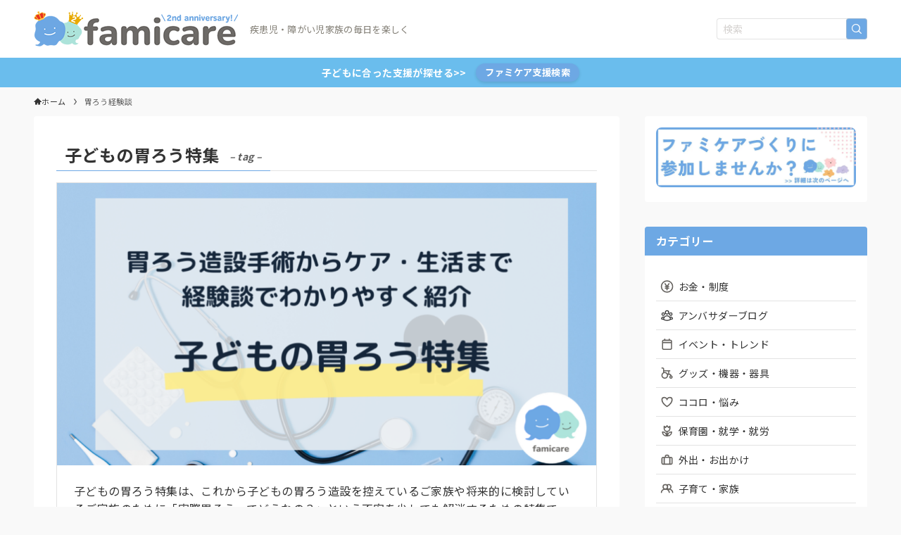

--- FILE ---
content_type: text/html; charset=UTF-8
request_url: https://famicare.jp/tag/gastrostomy/
body_size: 27358
content:
<!DOCTYPE html>
<html lang="ja" data-loaded="false" data-scrolled="false" data-spmenu="closed">
<head>
<meta charset="utf-8">
<meta name="format-detection" content="telephone=no">
<meta http-equiv="X-UA-Compatible" content="IE=edge">
<meta name="viewport" content="width=device-width, viewport-fit=cover">
<script data-cfasync="false" data-no-defer="1" data-no-minify="1" data-no-optimize="1">var ewww_webp_supported=!1;function check_webp_feature(A,e){var w;e=void 0!==e?e:function(){},ewww_webp_supported?e(ewww_webp_supported):((w=new Image).onload=function(){ewww_webp_supported=0<w.width&&0<w.height,e&&e(ewww_webp_supported)},w.onerror=function(){e&&e(!1)},w.src="data:image/webp;base64,"+{alpha:"UklGRkoAAABXRUJQVlA4WAoAAAAQAAAAAAAAAAAAQUxQSAwAAAARBxAR/Q9ERP8DAABWUDggGAAAABQBAJ0BKgEAAQAAAP4AAA3AAP7mtQAAAA=="}[A])}check_webp_feature("alpha");</script><script data-cfasync="false" data-no-defer="1" data-no-minify="1" data-no-optimize="1">var Arrive=function(c,w){"use strict";if(c.MutationObserver&&"undefined"!=typeof HTMLElement){var r,a=0,u=(r=HTMLElement.prototype.matches||HTMLElement.prototype.webkitMatchesSelector||HTMLElement.prototype.mozMatchesSelector||HTMLElement.prototype.msMatchesSelector,{matchesSelector:function(e,t){return e instanceof HTMLElement&&r.call(e,t)},addMethod:function(e,t,r){var a=e[t];e[t]=function(){return r.length==arguments.length?r.apply(this,arguments):"function"==typeof a?a.apply(this,arguments):void 0}},callCallbacks:function(e,t){t&&t.options.onceOnly&&1==t.firedElems.length&&(e=[e[0]]);for(var r,a=0;r=e[a];a++)r&&r.callback&&r.callback.call(r.elem,r.elem);t&&t.options.onceOnly&&1==t.firedElems.length&&t.me.unbindEventWithSelectorAndCallback.call(t.target,t.selector,t.callback)},checkChildNodesRecursively:function(e,t,r,a){for(var i,n=0;i=e[n];n++)r(i,t,a)&&a.push({callback:t.callback,elem:i}),0<i.childNodes.length&&u.checkChildNodesRecursively(i.childNodes,t,r,a)},mergeArrays:function(e,t){var r,a={};for(r in e)e.hasOwnProperty(r)&&(a[r]=e[r]);for(r in t)t.hasOwnProperty(r)&&(a[r]=t[r]);return a},toElementsArray:function(e){return e=void 0!==e&&("number"!=typeof e.length||e===c)?[e]:e}}),e=(l.prototype.addEvent=function(e,t,r,a){a={target:e,selector:t,options:r,callback:a,firedElems:[]};return this._beforeAdding&&this._beforeAdding(a),this._eventsBucket.push(a),a},l.prototype.removeEvent=function(e){for(var t,r=this._eventsBucket.length-1;t=this._eventsBucket[r];r--)e(t)&&(this._beforeRemoving&&this._beforeRemoving(t),(t=this._eventsBucket.splice(r,1))&&t.length&&(t[0].callback=null))},l.prototype.beforeAdding=function(e){this._beforeAdding=e},l.prototype.beforeRemoving=function(e){this._beforeRemoving=e},l),t=function(i,n){var o=new e,l=this,s={fireOnAttributesModification:!1};return o.beforeAdding(function(t){var e=t.target;e!==c.document&&e!==c||(e=document.getElementsByTagName("html")[0]);var r=new MutationObserver(function(e){n.call(this,e,t)}),a=i(t.options);r.observe(e,a),t.observer=r,t.me=l}),o.beforeRemoving(function(e){e.observer.disconnect()}),this.bindEvent=function(e,t,r){t=u.mergeArrays(s,t);for(var a=u.toElementsArray(this),i=0;i<a.length;i++)o.addEvent(a[i],e,t,r)},this.unbindEvent=function(){var r=u.toElementsArray(this);o.removeEvent(function(e){for(var t=0;t<r.length;t++)if(this===w||e.target===r[t])return!0;return!1})},this.unbindEventWithSelectorOrCallback=function(r){var a=u.toElementsArray(this),i=r,e="function"==typeof r?function(e){for(var t=0;t<a.length;t++)if((this===w||e.target===a[t])&&e.callback===i)return!0;return!1}:function(e){for(var t=0;t<a.length;t++)if((this===w||e.target===a[t])&&e.selector===r)return!0;return!1};o.removeEvent(e)},this.unbindEventWithSelectorAndCallback=function(r,a){var i=u.toElementsArray(this);o.removeEvent(function(e){for(var t=0;t<i.length;t++)if((this===w||e.target===i[t])&&e.selector===r&&e.callback===a)return!0;return!1})},this},i=new function(){var s={fireOnAttributesModification:!1,onceOnly:!1,existing:!1};function n(e,t,r){return!(!u.matchesSelector(e,t.selector)||(e._id===w&&(e._id=a++),-1!=t.firedElems.indexOf(e._id)))&&(t.firedElems.push(e._id),!0)}var c=(i=new t(function(e){var t={attributes:!1,childList:!0,subtree:!0};return e.fireOnAttributesModification&&(t.attributes=!0),t},function(e,i){e.forEach(function(e){var t=e.addedNodes,r=e.target,a=[];null!==t&&0<t.length?u.checkChildNodesRecursively(t,i,n,a):"attributes"===e.type&&n(r,i)&&a.push({callback:i.callback,elem:r}),u.callCallbacks(a,i)})})).bindEvent;return i.bindEvent=function(e,t,r){t=void 0===r?(r=t,s):u.mergeArrays(s,t);var a=u.toElementsArray(this);if(t.existing){for(var i=[],n=0;n<a.length;n++)for(var o=a[n].querySelectorAll(e),l=0;l<o.length;l++)i.push({callback:r,elem:o[l]});if(t.onceOnly&&i.length)return r.call(i[0].elem,i[0].elem);setTimeout(u.callCallbacks,1,i)}c.call(this,e,t,r)},i},o=new function(){var a={};function i(e,t){return u.matchesSelector(e,t.selector)}var n=(o=new t(function(){return{childList:!0,subtree:!0}},function(e,r){e.forEach(function(e){var t=e.removedNodes,e=[];null!==t&&0<t.length&&u.checkChildNodesRecursively(t,r,i,e),u.callCallbacks(e,r)})})).bindEvent;return o.bindEvent=function(e,t,r){t=void 0===r?(r=t,a):u.mergeArrays(a,t),n.call(this,e,t,r)},o};d(HTMLElement.prototype),d(NodeList.prototype),d(HTMLCollection.prototype),d(HTMLDocument.prototype),d(Window.prototype);var n={};return s(i,n,"unbindAllArrive"),s(o,n,"unbindAllLeave"),n}function l(){this._eventsBucket=[],this._beforeAdding=null,this._beforeRemoving=null}function s(e,t,r){u.addMethod(t,r,e.unbindEvent),u.addMethod(t,r,e.unbindEventWithSelectorOrCallback),u.addMethod(t,r,e.unbindEventWithSelectorAndCallback)}function d(e){e.arrive=i.bindEvent,s(i,e,"unbindArrive"),e.leave=o.bindEvent,s(o,e,"unbindLeave")}}(window,void 0),ewww_webp_supported=!1;function check_webp_feature(e,t){var r;ewww_webp_supported?t(ewww_webp_supported):((r=new Image).onload=function(){ewww_webp_supported=0<r.width&&0<r.height,t(ewww_webp_supported)},r.onerror=function(){t(!1)},r.src="data:image/webp;base64,"+{alpha:"UklGRkoAAABXRUJQVlA4WAoAAAAQAAAAAAAAAAAAQUxQSAwAAAARBxAR/Q9ERP8DAABWUDggGAAAABQBAJ0BKgEAAQAAAP4AAA3AAP7mtQAAAA==",animation:"UklGRlIAAABXRUJQVlA4WAoAAAASAAAAAAAAAAAAQU5JTQYAAAD/////AABBTk1GJgAAAAAAAAAAAAAAAAAAAGQAAABWUDhMDQAAAC8AAAAQBxAREYiI/gcA"}[e])}function ewwwLoadImages(e){if(e){for(var t=document.querySelectorAll(".batch-image img, .image-wrapper a, .ngg-pro-masonry-item a, .ngg-galleria-offscreen-seo-wrapper a"),r=0,a=t.length;r<a;r++)ewwwAttr(t[r],"data-src",t[r].getAttribute("data-webp")),ewwwAttr(t[r],"data-thumbnail",t[r].getAttribute("data-webp-thumbnail"));for(var i=document.querySelectorAll(".rev_slider ul li"),r=0,a=i.length;r<a;r++){ewwwAttr(i[r],"data-thumb",i[r].getAttribute("data-webp-thumb"));for(var n=1;n<11;)ewwwAttr(i[r],"data-param"+n,i[r].getAttribute("data-webp-param"+n)),n++}for(r=0,a=(i=document.querySelectorAll(".rev_slider img")).length;r<a;r++)ewwwAttr(i[r],"data-lazyload",i[r].getAttribute("data-webp-lazyload"));for(var o=document.querySelectorAll("div.woocommerce-product-gallery__image"),r=0,a=o.length;r<a;r++)ewwwAttr(o[r],"data-thumb",o[r].getAttribute("data-webp-thumb"))}for(var l=document.querySelectorAll("video"),r=0,a=l.length;r<a;r++)ewwwAttr(l[r],"poster",e?l[r].getAttribute("data-poster-webp"):l[r].getAttribute("data-poster-image"));for(var s,c=document.querySelectorAll("img.ewww_webp_lazy_load"),r=0,a=c.length;r<a;r++)e&&(ewwwAttr(c[r],"data-lazy-srcset",c[r].getAttribute("data-lazy-srcset-webp")),ewwwAttr(c[r],"data-srcset",c[r].getAttribute("data-srcset-webp")),ewwwAttr(c[r],"data-lazy-src",c[r].getAttribute("data-lazy-src-webp")),ewwwAttr(c[r],"data-src",c[r].getAttribute("data-src-webp")),ewwwAttr(c[r],"data-orig-file",c[r].getAttribute("data-webp-orig-file")),ewwwAttr(c[r],"data-medium-file",c[r].getAttribute("data-webp-medium-file")),ewwwAttr(c[r],"data-large-file",c[r].getAttribute("data-webp-large-file")),null!=(s=c[r].getAttribute("srcset"))&&!1!==s&&s.includes("R0lGOD")&&ewwwAttr(c[r],"src",c[r].getAttribute("data-lazy-src-webp"))),c[r].className=c[r].className.replace(/\bewww_webp_lazy_load\b/,"");for(var w=document.querySelectorAll(".ewww_webp"),r=0,a=w.length;r<a;r++)e?(ewwwAttr(w[r],"srcset",w[r].getAttribute("data-srcset-webp")),ewwwAttr(w[r],"src",w[r].getAttribute("data-src-webp")),ewwwAttr(w[r],"data-orig-file",w[r].getAttribute("data-webp-orig-file")),ewwwAttr(w[r],"data-medium-file",w[r].getAttribute("data-webp-medium-file")),ewwwAttr(w[r],"data-large-file",w[r].getAttribute("data-webp-large-file")),ewwwAttr(w[r],"data-large_image",w[r].getAttribute("data-webp-large_image")),ewwwAttr(w[r],"data-src",w[r].getAttribute("data-webp-src"))):(ewwwAttr(w[r],"srcset",w[r].getAttribute("data-srcset-img")),ewwwAttr(w[r],"src",w[r].getAttribute("data-src-img"))),w[r].className=w[r].className.replace(/\bewww_webp\b/,"ewww_webp_loaded");window.jQuery&&jQuery.fn.isotope&&jQuery.fn.imagesLoaded&&(jQuery(".fusion-posts-container-infinite").imagesLoaded(function(){jQuery(".fusion-posts-container-infinite").hasClass("isotope")&&jQuery(".fusion-posts-container-infinite").isotope()}),jQuery(".fusion-portfolio:not(.fusion-recent-works) .fusion-portfolio-wrapper").imagesLoaded(function(){jQuery(".fusion-portfolio:not(.fusion-recent-works) .fusion-portfolio-wrapper").isotope()}))}function ewwwWebPInit(e){ewwwLoadImages(e),ewwwNggLoadGalleries(e),document.arrive(".ewww_webp",function(){ewwwLoadImages(e)}),document.arrive(".ewww_webp_lazy_load",function(){ewwwLoadImages(e)}),document.arrive("videos",function(){ewwwLoadImages(e)}),"loading"==document.readyState?document.addEventListener("DOMContentLoaded",ewwwJSONParserInit):("undefined"!=typeof galleries&&ewwwNggParseGalleries(e),ewwwWooParseVariations(e))}function ewwwAttr(e,t,r){null!=r&&!1!==r&&e.setAttribute(t,r)}function ewwwJSONParserInit(){"undefined"!=typeof galleries&&check_webp_feature("alpha",ewwwNggParseGalleries),check_webp_feature("alpha",ewwwWooParseVariations)}function ewwwWooParseVariations(e){if(e)for(var t=document.querySelectorAll("form.variations_form"),r=0,a=t.length;r<a;r++){var i=t[r].getAttribute("data-product_variations"),n=!1;try{for(var o in i=JSON.parse(i))void 0!==i[o]&&void 0!==i[o].image&&(void 0!==i[o].image.src_webp&&(i[o].image.src=i[o].image.src_webp,n=!0),void 0!==i[o].image.srcset_webp&&(i[o].image.srcset=i[o].image.srcset_webp,n=!0),void 0!==i[o].image.full_src_webp&&(i[o].image.full_src=i[o].image.full_src_webp,n=!0),void 0!==i[o].image.gallery_thumbnail_src_webp&&(i[o].image.gallery_thumbnail_src=i[o].image.gallery_thumbnail_src_webp,n=!0),void 0!==i[o].image.thumb_src_webp&&(i[o].image.thumb_src=i[o].image.thumb_src_webp,n=!0));n&&ewwwAttr(t[r],"data-product_variations",JSON.stringify(i))}catch(e){}}}function ewwwNggParseGalleries(e){if(e)for(var t in galleries){var r=galleries[t];galleries[t].images_list=ewwwNggParseImageList(r.images_list)}}function ewwwNggLoadGalleries(e){e&&document.addEventListener("ngg.galleria.themeadded",function(e,t){window.ngg_galleria._create_backup=window.ngg_galleria.create,window.ngg_galleria.create=function(e,t){var r=$(e).data("id");return galleries["gallery_"+r].images_list=ewwwNggParseImageList(galleries["gallery_"+r].images_list),window.ngg_galleria._create_backup(e,t)}})}function ewwwNggParseImageList(e){for(var t in e){var r=e[t];if(void 0!==r["image-webp"]&&(e[t].image=r["image-webp"],delete e[t]["image-webp"]),void 0!==r["thumb-webp"]&&(e[t].thumb=r["thumb-webp"],delete e[t]["thumb-webp"]),void 0!==r.full_image_webp&&(e[t].full_image=r.full_image_webp,delete e[t].full_image_webp),void 0!==r.srcsets)for(var a in r.srcsets)nggSrcset=r.srcsets[a],void 0!==r.srcsets[a+"-webp"]&&(e[t].srcsets[a]=r.srcsets[a+"-webp"],delete e[t].srcsets[a+"-webp"]);if(void 0!==r.full_srcsets)for(var i in r.full_srcsets)nggFSrcset=r.full_srcsets[i],void 0!==r.full_srcsets[i+"-webp"]&&(e[t].full_srcsets[i]=r.full_srcsets[i+"-webp"],delete e[t].full_srcsets[i+"-webp"])}return e}check_webp_feature("alpha",ewwwWebPInit);</script><meta name='robots' content='max-image-preview:large' />
<link rel="alternate" type="application/rss+xml" title="ファミケア &raquo; フィード" href="https://famicare.jp/feed/" />
<link rel="alternate" type="application/rss+xml" title="ファミケア &raquo; コメントフィード" href="https://famicare.jp/comments/feed/" />
<link rel="alternate" type="application/rss+xml" title="ファミケア &raquo; 胃ろう経験談 タグのフィード" href="https://famicare.jp/tag/gastrostomy/feed/" />

<!-- SEO SIMPLE PACK 3.2.1 -->
<title>胃ろう経験談 | ファミケア</title>
<meta name="description" content="子どもの胃ろう特集は、これから子どもの胃ろう造設を控えているご家族や将来的に検討しているご家族のために「実際胃ろうってどうなの？」という不安を少しでも解消するための特集です。 まったく同じ状況ではないかもしれませんが、手術やその後の生活など実際の経験談を経験者パパ・ママがお届けします。">
<link rel="canonical" href="https://famicare.jp/tag/gastrostomy/">
<meta property="og:locale" content="ja_JP">
<meta property="og:type" content="website">
<meta property="og:image" content="https://famicare.jp/wp-content/uploads/2023/11/irou.png">
<meta property="og:title" content="胃ろう経験談 | ファミケア">
<meta property="og:description" content="子どもの胃ろう特集は、これから子どもの胃ろう造設を控えているご家族や将来的に検討しているご家族のために「実際胃ろうってどうなの？」という不安を少しでも解消するための特集です。 まったく同じ状況ではないかもしれませんが、手術やその後の生活など実際の経験談を経験者パパ・ママがお届けします。">
<meta property="og:url" content="https://famicare.jp/tag/gastrostomy/">
<meta property="og:site_name" content="ファミケア">
<meta name="twitter:card" content="summary_large_image">
<!-- Google Analytics (gtag.js) -->
<script async src="https://www.googletagmanager.com/gtag/js?id=G-FS18HZLVXT"></script>
<script>
	window.dataLayer = window.dataLayer || [];
	function gtag(){dataLayer.push(arguments);}
	gtag("js", new Date());
	gtag("config", "G-FS18HZLVXT");
</script>
	<!-- / SEO SIMPLE PACK -->

<style id='wp-img-auto-sizes-contain-inline-css' type='text/css'>
img:is([sizes=auto i],[sizes^="auto," i]){contain-intrinsic-size:3000px 1500px}
/*# sourceURL=wp-img-auto-sizes-contain-inline-css */
</style>
<link rel='stylesheet' id='swell_swiper-css' href='https://famicare.jp/wp-content/themes/swell/build/css/plugins/swiper.css?ver=2.7.7.1' type='text/css' media='all' />
<style id='wp-block-library-inline-css' type='text/css'>
:root{--wp-block-synced-color:#7a00df;--wp-block-synced-color--rgb:122,0,223;--wp-bound-block-color:var(--wp-block-synced-color);--wp-editor-canvas-background:#ddd;--wp-admin-theme-color:#007cba;--wp-admin-theme-color--rgb:0,124,186;--wp-admin-theme-color-darker-10:#006ba1;--wp-admin-theme-color-darker-10--rgb:0,107,160.5;--wp-admin-theme-color-darker-20:#005a87;--wp-admin-theme-color-darker-20--rgb:0,90,135;--wp-admin-border-width-focus:2px}@media (min-resolution:192dpi){:root{--wp-admin-border-width-focus:1.5px}}.wp-element-button{cursor:pointer}:root .has-very-light-gray-background-color{background-color:#eee}:root .has-very-dark-gray-background-color{background-color:#313131}:root .has-very-light-gray-color{color:#eee}:root .has-very-dark-gray-color{color:#313131}:root .has-vivid-green-cyan-to-vivid-cyan-blue-gradient-background{background:linear-gradient(135deg,#00d084,#0693e3)}:root .has-purple-crush-gradient-background{background:linear-gradient(135deg,#34e2e4,#4721fb 50%,#ab1dfe)}:root .has-hazy-dawn-gradient-background{background:linear-gradient(135deg,#faaca8,#dad0ec)}:root .has-subdued-olive-gradient-background{background:linear-gradient(135deg,#fafae1,#67a671)}:root .has-atomic-cream-gradient-background{background:linear-gradient(135deg,#fdd79a,#004a59)}:root .has-nightshade-gradient-background{background:linear-gradient(135deg,#330968,#31cdcf)}:root .has-midnight-gradient-background{background:linear-gradient(135deg,#020381,#2874fc)}:root{--wp--preset--font-size--normal:16px;--wp--preset--font-size--huge:42px}.has-regular-font-size{font-size:1em}.has-larger-font-size{font-size:2.625em}.has-normal-font-size{font-size:var(--wp--preset--font-size--normal)}.has-huge-font-size{font-size:var(--wp--preset--font-size--huge)}.has-text-align-center{text-align:center}.has-text-align-left{text-align:left}.has-text-align-right{text-align:right}.has-fit-text{white-space:nowrap!important}#end-resizable-editor-section{display:none}.aligncenter{clear:both}.items-justified-left{justify-content:flex-start}.items-justified-center{justify-content:center}.items-justified-right{justify-content:flex-end}.items-justified-space-between{justify-content:space-between}.screen-reader-text{border:0;clip-path:inset(50%);height:1px;margin:-1px;overflow:hidden;padding:0;position:absolute;width:1px;word-wrap:normal!important}.screen-reader-text:focus{background-color:#ddd;clip-path:none;color:#444;display:block;font-size:1em;height:auto;left:5px;line-height:normal;padding:15px 23px 14px;text-decoration:none;top:5px;width:auto;z-index:100000}html :where(.has-border-color){border-style:solid}html :where([style*=border-top-color]){border-top-style:solid}html :where([style*=border-right-color]){border-right-style:solid}html :where([style*=border-bottom-color]){border-bottom-style:solid}html :where([style*=border-left-color]){border-left-style:solid}html :where([style*=border-width]){border-style:solid}html :where([style*=border-top-width]){border-top-style:solid}html :where([style*=border-right-width]){border-right-style:solid}html :where([style*=border-bottom-width]){border-bottom-style:solid}html :where([style*=border-left-width]){border-left-style:solid}html :where(img[class*=wp-image-]){height:auto;max-width:100%}:where(figure){margin:0 0 1em}html :where(.is-position-sticky){--wp-admin--admin-bar--position-offset:var(--wp-admin--admin-bar--height,0px)}@media screen and (max-width:600px){html :where(.is-position-sticky){--wp-admin--admin-bar--position-offset:0px}}

/*# sourceURL=wp-block-library-inline-css */
</style><style id='wp-block-image-inline-css' type='text/css'>
.wp-block-image>a,.wp-block-image>figure>a{display:inline-block}.wp-block-image img{box-sizing:border-box;height:auto;max-width:100%;vertical-align:bottom}@media not (prefers-reduced-motion){.wp-block-image img.hide{visibility:hidden}.wp-block-image img.show{animation:show-content-image .4s}}.wp-block-image[style*=border-radius] img,.wp-block-image[style*=border-radius]>a{border-radius:inherit}.wp-block-image.has-custom-border img{box-sizing:border-box}.wp-block-image.aligncenter{text-align:center}.wp-block-image.alignfull>a,.wp-block-image.alignwide>a{width:100%}.wp-block-image.alignfull img,.wp-block-image.alignwide img{height:auto;width:100%}.wp-block-image .aligncenter,.wp-block-image .alignleft,.wp-block-image .alignright,.wp-block-image.aligncenter,.wp-block-image.alignleft,.wp-block-image.alignright{display:table}.wp-block-image .aligncenter>figcaption,.wp-block-image .alignleft>figcaption,.wp-block-image .alignright>figcaption,.wp-block-image.aligncenter>figcaption,.wp-block-image.alignleft>figcaption,.wp-block-image.alignright>figcaption{caption-side:bottom;display:table-caption}.wp-block-image .alignleft{float:left;margin:.5em 1em .5em 0}.wp-block-image .alignright{float:right;margin:.5em 0 .5em 1em}.wp-block-image .aligncenter{margin-left:auto;margin-right:auto}.wp-block-image :where(figcaption){margin-bottom:1em;margin-top:.5em}.wp-block-image.is-style-circle-mask img{border-radius:9999px}@supports ((-webkit-mask-image:none) or (mask-image:none)) or (-webkit-mask-image:none){.wp-block-image.is-style-circle-mask img{border-radius:0;-webkit-mask-image:url('data:image/svg+xml;utf8,<svg viewBox="0 0 100 100" xmlns="http://www.w3.org/2000/svg"><circle cx="50" cy="50" r="50"/></svg>');mask-image:url('data:image/svg+xml;utf8,<svg viewBox="0 0 100 100" xmlns="http://www.w3.org/2000/svg"><circle cx="50" cy="50" r="50"/></svg>');mask-mode:alpha;-webkit-mask-position:center;mask-position:center;-webkit-mask-repeat:no-repeat;mask-repeat:no-repeat;-webkit-mask-size:contain;mask-size:contain}}:root :where(.wp-block-image.is-style-rounded img,.wp-block-image .is-style-rounded img){border-radius:9999px}.wp-block-image figure{margin:0}.wp-lightbox-container{display:flex;flex-direction:column;position:relative}.wp-lightbox-container img{cursor:zoom-in}.wp-lightbox-container img:hover+button{opacity:1}.wp-lightbox-container button{align-items:center;backdrop-filter:blur(16px) saturate(180%);background-color:#5a5a5a40;border:none;border-radius:4px;cursor:zoom-in;display:flex;height:20px;justify-content:center;opacity:0;padding:0;position:absolute;right:16px;text-align:center;top:16px;width:20px;z-index:100}@media not (prefers-reduced-motion){.wp-lightbox-container button{transition:opacity .2s ease}}.wp-lightbox-container button:focus-visible{outline:3px auto #5a5a5a40;outline:3px auto -webkit-focus-ring-color;outline-offset:3px}.wp-lightbox-container button:hover{cursor:pointer;opacity:1}.wp-lightbox-container button:focus{opacity:1}.wp-lightbox-container button:focus,.wp-lightbox-container button:hover,.wp-lightbox-container button:not(:hover):not(:active):not(.has-background){background-color:#5a5a5a40;border:none}.wp-lightbox-overlay{box-sizing:border-box;cursor:zoom-out;height:100vh;left:0;overflow:hidden;position:fixed;top:0;visibility:hidden;width:100%;z-index:100000}.wp-lightbox-overlay .close-button{align-items:center;cursor:pointer;display:flex;justify-content:center;min-height:40px;min-width:40px;padding:0;position:absolute;right:calc(env(safe-area-inset-right) + 16px);top:calc(env(safe-area-inset-top) + 16px);z-index:5000000}.wp-lightbox-overlay .close-button:focus,.wp-lightbox-overlay .close-button:hover,.wp-lightbox-overlay .close-button:not(:hover):not(:active):not(.has-background){background:none;border:none}.wp-lightbox-overlay .lightbox-image-container{height:var(--wp--lightbox-container-height);left:50%;overflow:hidden;position:absolute;top:50%;transform:translate(-50%,-50%);transform-origin:top left;width:var(--wp--lightbox-container-width);z-index:9999999999}.wp-lightbox-overlay .wp-block-image{align-items:center;box-sizing:border-box;display:flex;height:100%;justify-content:center;margin:0;position:relative;transform-origin:0 0;width:100%;z-index:3000000}.wp-lightbox-overlay .wp-block-image img{height:var(--wp--lightbox-image-height);min-height:var(--wp--lightbox-image-height);min-width:var(--wp--lightbox-image-width);width:var(--wp--lightbox-image-width)}.wp-lightbox-overlay .wp-block-image figcaption{display:none}.wp-lightbox-overlay button{background:none;border:none}.wp-lightbox-overlay .scrim{background-color:#fff;height:100%;opacity:.9;position:absolute;width:100%;z-index:2000000}.wp-lightbox-overlay.active{visibility:visible}@media not (prefers-reduced-motion){.wp-lightbox-overlay.active{animation:turn-on-visibility .25s both}.wp-lightbox-overlay.active img{animation:turn-on-visibility .35s both}.wp-lightbox-overlay.show-closing-animation:not(.active){animation:turn-off-visibility .35s both}.wp-lightbox-overlay.show-closing-animation:not(.active) img{animation:turn-off-visibility .25s both}.wp-lightbox-overlay.zoom.active{animation:none;opacity:1;visibility:visible}.wp-lightbox-overlay.zoom.active .lightbox-image-container{animation:lightbox-zoom-in .4s}.wp-lightbox-overlay.zoom.active .lightbox-image-container img{animation:none}.wp-lightbox-overlay.zoom.active .scrim{animation:turn-on-visibility .4s forwards}.wp-lightbox-overlay.zoom.show-closing-animation:not(.active){animation:none}.wp-lightbox-overlay.zoom.show-closing-animation:not(.active) .lightbox-image-container{animation:lightbox-zoom-out .4s}.wp-lightbox-overlay.zoom.show-closing-animation:not(.active) .lightbox-image-container img{animation:none}.wp-lightbox-overlay.zoom.show-closing-animation:not(.active) .scrim{animation:turn-off-visibility .4s forwards}}@keyframes show-content-image{0%{visibility:hidden}99%{visibility:hidden}to{visibility:visible}}@keyframes turn-on-visibility{0%{opacity:0}to{opacity:1}}@keyframes turn-off-visibility{0%{opacity:1;visibility:visible}99%{opacity:0;visibility:visible}to{opacity:0;visibility:hidden}}@keyframes lightbox-zoom-in{0%{transform:translate(calc((-100vw + var(--wp--lightbox-scrollbar-width))/2 + var(--wp--lightbox-initial-left-position)),calc(-50vh + var(--wp--lightbox-initial-top-position))) scale(var(--wp--lightbox-scale))}to{transform:translate(-50%,-50%) scale(1)}}@keyframes lightbox-zoom-out{0%{transform:translate(-50%,-50%) scale(1);visibility:visible}99%{visibility:visible}to{transform:translate(calc((-100vw + var(--wp--lightbox-scrollbar-width))/2 + var(--wp--lightbox-initial-left-position)),calc(-50vh + var(--wp--lightbox-initial-top-position))) scale(var(--wp--lightbox-scale));visibility:hidden}}
/*# sourceURL=https://famicare.jp/wp-includes/blocks/image/style.min.css */
</style>
<style id='wp-block-paragraph-inline-css' type='text/css'>
.is-small-text{font-size:.875em}.is-regular-text{font-size:1em}.is-large-text{font-size:2.25em}.is-larger-text{font-size:3em}.has-drop-cap:not(:focus):first-letter{float:left;font-size:8.4em;font-style:normal;font-weight:100;line-height:.68;margin:.05em .1em 0 0;text-transform:uppercase}body.rtl .has-drop-cap:not(:focus):first-letter{float:none;margin-left:.1em}p.has-drop-cap.has-background{overflow:hidden}:root :where(p.has-background){padding:1.25em 2.375em}:where(p.has-text-color:not(.has-link-color)) a{color:inherit}p.has-text-align-left[style*="writing-mode:vertical-lr"],p.has-text-align-right[style*="writing-mode:vertical-rl"]{rotate:180deg}
/*# sourceURL=https://famicare.jp/wp-includes/blocks/paragraph/style.min.css */
</style>
<style id='global-styles-inline-css' type='text/css'>
:root{--wp--preset--aspect-ratio--square: 1;--wp--preset--aspect-ratio--4-3: 4/3;--wp--preset--aspect-ratio--3-4: 3/4;--wp--preset--aspect-ratio--3-2: 3/2;--wp--preset--aspect-ratio--2-3: 2/3;--wp--preset--aspect-ratio--16-9: 16/9;--wp--preset--aspect-ratio--9-16: 9/16;--wp--preset--color--black: #000;--wp--preset--color--cyan-bluish-gray: #abb8c3;--wp--preset--color--white: #fff;--wp--preset--color--pale-pink: #f78da7;--wp--preset--color--vivid-red: #cf2e2e;--wp--preset--color--luminous-vivid-orange: #ff6900;--wp--preset--color--luminous-vivid-amber: #fcb900;--wp--preset--color--light-green-cyan: #7bdcb5;--wp--preset--color--vivid-green-cyan: #00d084;--wp--preset--color--pale-cyan-blue: #8ed1fc;--wp--preset--color--vivid-cyan-blue: #0693e3;--wp--preset--color--vivid-purple: #9b51e0;--wp--preset--color--swl-main: var(--color_main);--wp--preset--color--swl-main-thin: var(--color_main_thin);--wp--preset--color--swl-gray: var(--color_gray);--wp--preset--color--swl-deep-01: var(--color_deep01);--wp--preset--color--swl-deep-02: var(--color_deep02);--wp--preset--color--swl-deep-03: var(--color_deep03);--wp--preset--color--swl-deep-04: var(--color_deep04);--wp--preset--color--swl-pale-01: var(--color_pale01);--wp--preset--color--swl-pale-02: var(--color_pale02);--wp--preset--color--swl-pale-03: var(--color_pale03);--wp--preset--color--swl-pale-04: var(--color_pale04);--wp--preset--gradient--vivid-cyan-blue-to-vivid-purple: linear-gradient(135deg,rgb(6,147,227) 0%,rgb(155,81,224) 100%);--wp--preset--gradient--light-green-cyan-to-vivid-green-cyan: linear-gradient(135deg,rgb(122,220,180) 0%,rgb(0,208,130) 100%);--wp--preset--gradient--luminous-vivid-amber-to-luminous-vivid-orange: linear-gradient(135deg,rgb(252,185,0) 0%,rgb(255,105,0) 100%);--wp--preset--gradient--luminous-vivid-orange-to-vivid-red: linear-gradient(135deg,rgb(255,105,0) 0%,rgb(207,46,46) 100%);--wp--preset--gradient--very-light-gray-to-cyan-bluish-gray: linear-gradient(135deg,rgb(238,238,238) 0%,rgb(169,184,195) 100%);--wp--preset--gradient--cool-to-warm-spectrum: linear-gradient(135deg,rgb(74,234,220) 0%,rgb(151,120,209) 20%,rgb(207,42,186) 40%,rgb(238,44,130) 60%,rgb(251,105,98) 80%,rgb(254,248,76) 100%);--wp--preset--gradient--blush-light-purple: linear-gradient(135deg,rgb(255,206,236) 0%,rgb(152,150,240) 100%);--wp--preset--gradient--blush-bordeaux: linear-gradient(135deg,rgb(254,205,165) 0%,rgb(254,45,45) 50%,rgb(107,0,62) 100%);--wp--preset--gradient--luminous-dusk: linear-gradient(135deg,rgb(255,203,112) 0%,rgb(199,81,192) 50%,rgb(65,88,208) 100%);--wp--preset--gradient--pale-ocean: linear-gradient(135deg,rgb(255,245,203) 0%,rgb(182,227,212) 50%,rgb(51,167,181) 100%);--wp--preset--gradient--electric-grass: linear-gradient(135deg,rgb(202,248,128) 0%,rgb(113,206,126) 100%);--wp--preset--gradient--midnight: linear-gradient(135deg,rgb(2,3,129) 0%,rgb(40,116,252) 100%);--wp--preset--font-size--small: 0.9em;--wp--preset--font-size--medium: 1.1em;--wp--preset--font-size--large: 1.25em;--wp--preset--font-size--x-large: 42px;--wp--preset--font-size--xs: 0.75em;--wp--preset--font-size--huge: 1.6em;--wp--preset--spacing--20: 0.44rem;--wp--preset--spacing--30: 0.67rem;--wp--preset--spacing--40: 1rem;--wp--preset--spacing--50: 1.5rem;--wp--preset--spacing--60: 2.25rem;--wp--preset--spacing--70: 3.38rem;--wp--preset--spacing--80: 5.06rem;--wp--preset--shadow--natural: 6px 6px 9px rgba(0, 0, 0, 0.2);--wp--preset--shadow--deep: 12px 12px 50px rgba(0, 0, 0, 0.4);--wp--preset--shadow--sharp: 6px 6px 0px rgba(0, 0, 0, 0.2);--wp--preset--shadow--outlined: 6px 6px 0px -3px rgb(255, 255, 255), 6px 6px rgb(0, 0, 0);--wp--preset--shadow--crisp: 6px 6px 0px rgb(0, 0, 0);}:where(.is-layout-flex){gap: 0.5em;}:where(.is-layout-grid){gap: 0.5em;}body .is-layout-flex{display: flex;}.is-layout-flex{flex-wrap: wrap;align-items: center;}.is-layout-flex > :is(*, div){margin: 0;}body .is-layout-grid{display: grid;}.is-layout-grid > :is(*, div){margin: 0;}:where(.wp-block-columns.is-layout-flex){gap: 2em;}:where(.wp-block-columns.is-layout-grid){gap: 2em;}:where(.wp-block-post-template.is-layout-flex){gap: 1.25em;}:where(.wp-block-post-template.is-layout-grid){gap: 1.25em;}.has-black-color{color: var(--wp--preset--color--black) !important;}.has-cyan-bluish-gray-color{color: var(--wp--preset--color--cyan-bluish-gray) !important;}.has-white-color{color: var(--wp--preset--color--white) !important;}.has-pale-pink-color{color: var(--wp--preset--color--pale-pink) !important;}.has-vivid-red-color{color: var(--wp--preset--color--vivid-red) !important;}.has-luminous-vivid-orange-color{color: var(--wp--preset--color--luminous-vivid-orange) !important;}.has-luminous-vivid-amber-color{color: var(--wp--preset--color--luminous-vivid-amber) !important;}.has-light-green-cyan-color{color: var(--wp--preset--color--light-green-cyan) !important;}.has-vivid-green-cyan-color{color: var(--wp--preset--color--vivid-green-cyan) !important;}.has-pale-cyan-blue-color{color: var(--wp--preset--color--pale-cyan-blue) !important;}.has-vivid-cyan-blue-color{color: var(--wp--preset--color--vivid-cyan-blue) !important;}.has-vivid-purple-color{color: var(--wp--preset--color--vivid-purple) !important;}.has-black-background-color{background-color: var(--wp--preset--color--black) !important;}.has-cyan-bluish-gray-background-color{background-color: var(--wp--preset--color--cyan-bluish-gray) !important;}.has-white-background-color{background-color: var(--wp--preset--color--white) !important;}.has-pale-pink-background-color{background-color: var(--wp--preset--color--pale-pink) !important;}.has-vivid-red-background-color{background-color: var(--wp--preset--color--vivid-red) !important;}.has-luminous-vivid-orange-background-color{background-color: var(--wp--preset--color--luminous-vivid-orange) !important;}.has-luminous-vivid-amber-background-color{background-color: var(--wp--preset--color--luminous-vivid-amber) !important;}.has-light-green-cyan-background-color{background-color: var(--wp--preset--color--light-green-cyan) !important;}.has-vivid-green-cyan-background-color{background-color: var(--wp--preset--color--vivid-green-cyan) !important;}.has-pale-cyan-blue-background-color{background-color: var(--wp--preset--color--pale-cyan-blue) !important;}.has-vivid-cyan-blue-background-color{background-color: var(--wp--preset--color--vivid-cyan-blue) !important;}.has-vivid-purple-background-color{background-color: var(--wp--preset--color--vivid-purple) !important;}.has-black-border-color{border-color: var(--wp--preset--color--black) !important;}.has-cyan-bluish-gray-border-color{border-color: var(--wp--preset--color--cyan-bluish-gray) !important;}.has-white-border-color{border-color: var(--wp--preset--color--white) !important;}.has-pale-pink-border-color{border-color: var(--wp--preset--color--pale-pink) !important;}.has-vivid-red-border-color{border-color: var(--wp--preset--color--vivid-red) !important;}.has-luminous-vivid-orange-border-color{border-color: var(--wp--preset--color--luminous-vivid-orange) !important;}.has-luminous-vivid-amber-border-color{border-color: var(--wp--preset--color--luminous-vivid-amber) !important;}.has-light-green-cyan-border-color{border-color: var(--wp--preset--color--light-green-cyan) !important;}.has-vivid-green-cyan-border-color{border-color: var(--wp--preset--color--vivid-green-cyan) !important;}.has-pale-cyan-blue-border-color{border-color: var(--wp--preset--color--pale-cyan-blue) !important;}.has-vivid-cyan-blue-border-color{border-color: var(--wp--preset--color--vivid-cyan-blue) !important;}.has-vivid-purple-border-color{border-color: var(--wp--preset--color--vivid-purple) !important;}.has-vivid-cyan-blue-to-vivid-purple-gradient-background{background: var(--wp--preset--gradient--vivid-cyan-blue-to-vivid-purple) !important;}.has-light-green-cyan-to-vivid-green-cyan-gradient-background{background: var(--wp--preset--gradient--light-green-cyan-to-vivid-green-cyan) !important;}.has-luminous-vivid-amber-to-luminous-vivid-orange-gradient-background{background: var(--wp--preset--gradient--luminous-vivid-amber-to-luminous-vivid-orange) !important;}.has-luminous-vivid-orange-to-vivid-red-gradient-background{background: var(--wp--preset--gradient--luminous-vivid-orange-to-vivid-red) !important;}.has-very-light-gray-to-cyan-bluish-gray-gradient-background{background: var(--wp--preset--gradient--very-light-gray-to-cyan-bluish-gray) !important;}.has-cool-to-warm-spectrum-gradient-background{background: var(--wp--preset--gradient--cool-to-warm-spectrum) !important;}.has-blush-light-purple-gradient-background{background: var(--wp--preset--gradient--blush-light-purple) !important;}.has-blush-bordeaux-gradient-background{background: var(--wp--preset--gradient--blush-bordeaux) !important;}.has-luminous-dusk-gradient-background{background: var(--wp--preset--gradient--luminous-dusk) !important;}.has-pale-ocean-gradient-background{background: var(--wp--preset--gradient--pale-ocean) !important;}.has-electric-grass-gradient-background{background: var(--wp--preset--gradient--electric-grass) !important;}.has-midnight-gradient-background{background: var(--wp--preset--gradient--midnight) !important;}.has-small-font-size{font-size: var(--wp--preset--font-size--small) !important;}.has-medium-font-size{font-size: var(--wp--preset--font-size--medium) !important;}.has-large-font-size{font-size: var(--wp--preset--font-size--large) !important;}.has-x-large-font-size{font-size: var(--wp--preset--font-size--x-large) !important;}
/*# sourceURL=global-styles-inline-css */
</style>

<link rel='stylesheet' id='swell-icons-css' href='https://famicare.jp/wp-content/themes/swell/build/css/swell-icons.css?ver=2.7.7.1' type='text/css' media='all' />
<link rel='stylesheet' id='main_style-css' href='https://famicare.jp/wp-content/themes/swell/build/css/main.css?ver=2.7.7.1' type='text/css' media='all' />
<link rel='stylesheet' id='swell_blocks-css' href='https://famicare.jp/wp-content/themes/swell/build/css/blocks.css?ver=2.7.7.1' type='text/css' media='all' />
<style id='swell_custom-inline-css' type='text/css'>
:root{--swl-fz--content:4vw;--swl-letter_spacing:.025em;--swl-font_family:"Noto Sans JP", sans-serif;--swl-font_weight:400;--color_main:#6da8e4;--color_text:#333;--color_link:#6da8e4;--color_htag:#6da8e4;--color_bg:#f9f9f9;--color_gradient1:#ffffff;--color_gradient2:#ffffff;--color_main_thin:rgba(136, 210, 255, 0.05 );--color_main_dark:rgba(82, 126, 171, 1 );--color_list_check:#6da8e4;--color_list_num:#6da8e4;--color_list_good:#86dd7b;--color_list_triangle:#f4e03a;--color_list_bad:#f36060;--color_faq_q:#d55656;--color_faq_a:#6599b7;--color_icon_good:#3cd250;--color_icon_good_bg:#ecffe9;--color_icon_bad:#4b73eb;--color_icon_bad_bg:#eafaff;--color_icon_info:#f578b4;--color_icon_info_bg:#fff0fa;--color_icon_announce:#ffa537;--color_icon_announce_bg:#fff5f0;--color_icon_pen:#7a7a7a;--color_icon_pen_bg:#f7f7f7;--color_icon_book:#787364;--color_icon_book_bg:#f8f6ef;--color_icon_point:#ffa639;--color_icon_check:#86d67c;--color_icon_batsu:#f36060;--color_icon_hatena:#5295cc;--color_icon_caution:#f7da38;--color_icon_memo:#84878a;--color_deep01:#e44141;--color_deep02:#3d79d5;--color_deep03:#63a84d;--color_deep04:#f09f4d;--color_pale01:#fff2f0;--color_pale02:#f3f8fd;--color_pale03:#f1f9ee;--color_pale04:#fdf9ee;--color_mark_blue:#b7e3ff;--color_mark_green:#bdf9c3;--color_mark_yellow:#fcf69f;--color_mark_orange:#fcf69f;--border01:solid 1px var(--color_main);--border02:double 4px var(--color_main);--border03:dashed 2px var(--color_border);--border04:solid 4px var(--color_gray);--card_posts_thumb_ratio:56.25%;--list_posts_thumb_ratio:61.805%;--big_posts_thumb_ratio:50%;--thumb_posts_thumb_ratio:61.805%;--blogcard_thumb_ratio:56.25%;--color_header_bg:#ffffff;--color_header_text:#625d52;--color_footer_bg:#625d52;--color_footer_text:#ffffff;--container_size:1200px;--article_size:900px;--logo_size_sp:55px;--logo_size_pc:50px;--logo_size_pcfix:50px;--color_gnav_bg:#6da8e4;}.swl-cell-bg[data-icon="doubleCircle"]{--cell-icon-color:#ffc977}.swl-cell-bg[data-icon="circle"]{--cell-icon-color:#94e29c}.swl-cell-bg[data-icon="triangle"]{--cell-icon-color:#eeda2f}.swl-cell-bg[data-icon="close"]{--cell-icon-color:#ec9191}.swl-cell-bg[data-icon="hatena"]{--cell-icon-color:#93c9da}.swl-cell-bg[data-icon="check"]{--cell-icon-color:#94e29c}.swl-cell-bg[data-icon="line"]{--cell-icon-color:#9b9b9b}.cap_box[data-colset="col1"]{--capbox-color:#f59b5f;--capbox-color--bg:#fff8eb}.cap_box[data-colset="col2"]{--capbox-color:#5fb9f5;--capbox-color--bg:#edf5ff}.cap_box[data-colset="col3"]{--capbox-color:#2fcd90;--capbox-color--bg:#eafaf2}.red_{--the-btn-color:#f29b45;--the-btn-color2:#ffbc49;--the-solid-shadow: rgba(182, 116, 52, 1 )}.blue_{--the-btn-color:#5490dd;--the-btn-color2:#35eaff;--the-solid-shadow: rgba(63, 108, 166, 1 )}.green_{--the-btn-color:#06c755;--the-btn-color2:#7bf7bd;--the-solid-shadow: rgba(5, 149, 64, 1 )}.is-style-btn_normal{--the-btn-radius:80px}.is-style-btn_solid{--the-btn-radius:80px}.is-style-btn_shiny{--the-btn-radius:80px}.is-style-btn_line{--the-btn-radius:80px}.post_content blockquote{padding:1.5em 2em 1.5em 3em}.post_content blockquote::before{content:"";display:block;width:5px;height:calc(100% - 3em);top:1.5em;left:1.5em;border-left:solid 1px rgba(180,180,180,.75);border-right:solid 1px rgba(180,180,180,.75);}.mark_blue{background:-webkit-linear-gradient(transparent 64%,var(--color_mark_blue) 0%);background:linear-gradient(transparent 64%,var(--color_mark_blue) 0%)}.mark_green{background:-webkit-linear-gradient(transparent 64%,var(--color_mark_green) 0%);background:linear-gradient(transparent 64%,var(--color_mark_green) 0%)}.mark_yellow{background:-webkit-linear-gradient(transparent 64%,var(--color_mark_yellow) 0%);background:linear-gradient(transparent 64%,var(--color_mark_yellow) 0%)}.mark_orange{background:-webkit-linear-gradient(transparent 64%,var(--color_mark_orange) 0%);background:linear-gradient(transparent 64%,var(--color_mark_orange) 0%)}[class*="is-style-icon_"]{color:#333;border-width:0}[class*="is-style-big_icon_"]{border-width:2px;border-style:solid}[data-col="gray"] .c-balloon__text{background:#f3f0f0;border-color:#ccc}[data-col="gray"] .c-balloon__before{border-right-color:#f3f0f0}[data-col="green"] .c-balloon__text{background:#d1f8c2;border-color:#9ddd93}[data-col="green"] .c-balloon__before{border-right-color:#d1f8c2}[data-col="blue"] .c-balloon__text{background:#e2f6ff;border-color:#93d2f0}[data-col="blue"] .c-balloon__before{border-right-color:#e2f6ff}[data-col="red"] .c-balloon__text{background:#fcfcfc;border-color:#f4f4f4}[data-col="red"] .c-balloon__before{border-right-color:#fcfcfc}[data-col="yellow"] .c-balloon__text{background:#f9f7d2;border-color:#fbe593}[data-col="yellow"] .c-balloon__before{border-right-color:#f9f7d2}.-type-list2 .p-postList__body::after,.-type-big .p-postList__body::after{content: "もっとみる »";}.c-postThumb__cat{background-color:#38c7af;color:#fff}.post_content h2:where(:not([class^="swell-block-"]):not(.faq_q):not(.p-postList__title)){background:var(--color_htag);padding:.75em 1em;color:#fff}.post_content h2:where(:not([class^="swell-block-"]):not(.faq_q):not(.p-postList__title))::before{position:absolute;display:block;pointer-events:none;content:"";top:-4px;left:0;width:100%;height:calc(100% + 4px);box-sizing:content-box;border-top:solid 2px var(--color_htag);border-bottom:solid 2px var(--color_htag)}.post_content h3:where(:not([class^="swell-block-"]):not(.faq_q):not(.p-postList__title)){padding:0 .5em .5em}.post_content h3:where(:not([class^="swell-block-"]):not(.faq_q):not(.p-postList__title))::before{content:"";width:100%;height:2px;background-color:var(--color_htag)}.post_content h4:where(:not([class^="swell-block-"]):not(.faq_q):not(.p-postList__title))::before{content:"\e923";display:inline-block;font-family:"icomoon";margin-right:.5em;color:var(--color_htag)}.l-footer__widgetArea{background:#fefefe}.l-footer__widgetArea{color:#494541}.l-header__menuBtn{order:3}.l-header__customBtn{order:1}.c-gnav a::after{background:var(--color_main)}.p-spHeadMenu .menu-item.-current{border-bottom-color:var(--color_main)}.c-gnav > li:hover > a,.c-gnav > .-current > a{background:rgba(250,250,250,0.16)}.c-gnav .sub-menu{color:#333;background:#fff}.l-fixHeader::before{opacity:1}.c-infoBar{color:#fff;background-color:#6abded}.c-infoBar__text{font-size:3.4vw}.c-infoBar__btn{background-color:var(--color_main) !important}#pagetop{border-radius:50%}.c-widget__title.-spmenu{text-align:center;padding:.25em 3.5em;}.c-widget__title.-spmenu::before{content:"";top:50%;width:2em;background:currentColor;left:1em}.c-widget__title.-spmenu::after{content:"";top:50%;width:2em;background:currentColor;right:1em}.c-secTitle{padding:.5em}.c-secTitle::before{content:"";bottom:0;left:0;width:40%;z-index:1;background:var(--color_main)}.c-secTitle::after{content:"";bottom:0;left:0;width:100%;background:var(--color_border)}.p-spMenu{color:#625d52}.p-spMenu__inner::before{background:#ffffff;opacity:1}.p-spMenu__overlay{background:#000000;opacity:0.7}[class*="page-numbers"]{border-radius:50%;margin:4px;color:var(--color_main);border: solid 1px var(--color_main)}.l-topTitleArea.c-filterLayer::before{background-color:#000;opacity:0.2;content:""}.p-toc__list.is-style-index li::before{color:#569ce2}@media screen and (min-width: 960px){:root{}}@media screen and (max-width: 959px){:root{}.l-header__logo{order:2;text-align:center}}@media screen and (min-width: 600px){:root{--swl-fz--content:16px;}.c-infoBar__text{font-size:14px}}@media screen and (max-width: 599px){:root{}}@media (min-width: 1108px) {.alignwide{left:-100px;width:calc(100% + 200px);}}@media (max-width: 1108px) {.-sidebar-off .swell-block-fullWide__inner.l-container .alignwide{left:0px;width:100%;}}.l-fixHeader .l-fixHeader__gnav{order:0}[data-scrolled=true] .l-fixHeader[data-ready]{opacity:1;-webkit-transform:translateY(0)!important;transform:translateY(0)!important;visibility:visible}.-body-solid .l-fixHeader{box-shadow:0 2px 4px var(--swl-color_shadow)}.l-fixHeader__inner{align-items:stretch;color:var(--color_header_text);display:flex;padding-bottom:0;padding-top:0;position:relative;z-index:1}.l-fixHeader__logo{align-items:center;display:flex;line-height:1;margin-right:24px;order:0;padding:16px 0}.c-infoBar{overflow:hidden;position:relative;width:100%}.c-infoBar.-bg-stripe:before{background-image:repeating-linear-gradient(-45deg,#fff 0 6px,transparent 6px 12px);content:"";display:block;opacity:.1}.c-infoBar__link{text-decoration:none;z-index:0}.c-infoBar__link,.c-infoBar__text{color:inherit;display:block;position:relative}.c-infoBar__text{font-weight:700;padding:8px 0;z-index:1}.c-infoBar__text.-flow-on{-webkit-animation:flowing_text 12s linear infinite;animation:flowing_text 12s linear infinite;-webkit-animation-duration:12s;animation-duration:12s;text-align:left;-webkit-transform:translateX(100%);transform:translateX(100%);white-space:nowrap}.c-infoBar__text.-flow-off{align-items:center;display:flex;flex-wrap:wrap;justify-content:center;text-align:center}.c-infoBar__btn{border-radius:40px;box-shadow:0 2px 4px var(--swl-color_shadow);color:#fff;display:block;font-size:.95em;line-height:2;margin-left:1em;min-width:1em;padding:0 1em;text-decoration:none;width:auto}@media (min-width:960px){.c-infoBar__text.-flow-on{-webkit-animation-duration:20s;animation-duration:20s}}@media (min-width:1200px){.c-infoBar__text.-flow-on{-webkit-animation-duration:24s;animation-duration:24s}}@media (min-width:1600px){.c-infoBar__text.-flow-on{-webkit-animation-duration:30s;animation-duration:30s}}:root{--swl-radius--2:2px;--swl-radius--4:4px;--swl-radius--8:8px}.c-categoryList__link,.c-tagList__link,.tag-cloud-link{border-radius:16px;padding:6px 10px}.-related .p-postList__thumb,.is-style-bg_gray,.is-style-bg_main,.is-style-bg_main_thin,.is-style-bg_stripe,.is-style-border_dg,.is-style-border_dm,.is-style-border_sg,.is-style-border_sm,.is-style-dent_box,.is-style-note_box,.is-style-stitch,[class*=is-style-big_icon_],input[type=number],input[type=text],textarea{border-radius:4px}.-ps-style-img .p-postList__link,.-type-thumb .p-postList__link,.p-postList__thumb{border-radius:12px;overflow:hidden;z-index:0}.c-widget .-type-list.-w-ranking .p-postList__item:before{border-radius:16px;left:2px;top:2px}.c-widget .-type-card.-w-ranking .p-postList__item:before{border-radius:0 0 4px 4px}.c-postThumb__cat{border-radius:16px;margin:.5em;padding:0 8px}.cap_box_ttl{border-radius:2px 2px 0 0}.cap_box_content{border-radius:0 0 2px 2px}.cap_box.is-style-small_ttl .cap_box_content{border-radius:0 2px 2px 2px}.cap_box.is-style-inner .cap_box_content,.cap_box.is-style-onborder_ttl .cap_box_content,.cap_box.is-style-onborder_ttl2 .cap_box_content,.cap_box.is-style-onborder_ttl2 .cap_box_ttl,.cap_box.is-style-shadow{border-radius:2px}.is-style-more_btn a,.p-postList__body:after,.submit{border-radius:40px}@media (min-width:960px){#sidebar .-type-list .p-postList__thumb{border-radius:8px}}@media not all and (min-width:960px){.-ps-style-img .p-postList__link,.-type-thumb .p-postList__link,.p-postList__thumb{border-radius:8px}}.p-spHeadMenu{text-align:center}.p-spHeadMenu .sub-menu{display:none}.p-spHeadMenu .menu-item{-webkit-backface-visibility:hidden;backface-visibility:hidden;border-bottom:2px solid transparent;flex-shrink:0;font-size:12px;height:36px;padding:0;width:auto}.p-spHeadMenu .menu-item.-current{border-bottom-color:currentcolor}.p-spHeadMenu a{display:block;line-height:36px;padding:0 12px;text-decoration:none}.l-header__spNav.swiper:not(.swiper-initialized) .p-spHeadMenu{visibility:hidden}.l-header__spNav a{color:var(--color_header_text)}.l-header__spNav[data-loop="0"] .p-spHeadMenu{display:flex;overflow-x:auto}.l-header__spNav[data-loop="0"] .menu-item:first-child{margin-left:auto}.l-header__spNav[data-loop="0"] .menu-item:last-child{margin-right:auto}@media (min-width:960px){.l-header__spNav{display:none}}@media (min-width:960px){.-series .l-header__inner{align-items:stretch;display:flex}.-series .l-header__logo{align-items:center;display:flex;flex-wrap:wrap;margin-right:24px;padding:16px 0}.-series .l-header__logo .c-catchphrase{font-size:13px;padding:4px 0}.-series .c-headLogo{margin-right:16px}.-series-right .l-header__inner{justify-content:space-between}.-series-right .c-gnavWrap{margin-left:auto}.-series-right .w-header{margin-left:12px}.-series-left .w-header{margin-left:auto}}@media (min-width:960px) and (min-width:600px){.-series .c-headLogo{max-width:400px}}.l-header__spNav{background-color:var(--color_gnav_bg)}.p-spHeadMenu a{color:#fff}.p-spHeadMenu .menu-item.-current{border-bottom-color:#fff}@media (min-width:960px){.-parallel .l-header__gnav{background-color:var(--color_gnav_bg);color:#fff}.-parallel .l-header__gnav .c-gnav>li>a{padding-bottom:12px;padding-top:12px}.-parallel .l-header__gnav .c-gnav>li>a:after{background-color:#fff}.-parallel-top .l-header__gnav{margin-bottom:8px}.-parallel-bottom .l-header__gnav{margin-top:8px}}.c-gnav .sub-menu a:before,.c-listMenu a:before{-webkit-font-smoothing:antialiased;-moz-osx-font-smoothing:grayscale;font-family:icomoon!important;font-style:normal;font-variant:normal;font-weight:400;line-height:1;text-transform:none}.c-submenuToggleBtn{display:none}.c-listMenu a{padding:.75em 1em .75em 1.5em;transition:padding .25s}.c-listMenu a:hover{padding-left:1.75em;padding-right:.75em}.c-gnav .sub-menu a:before,.c-listMenu a:before{color:inherit;content:"\e921";display:inline-block;left:2px;position:absolute;top:50%;-webkit-transform:translateY(-50%);transform:translateY(-50%);vertical-align:middle}.widget_categories>ul>.cat-item>a,.wp-block-categories-list>li>a{padding-left:1.75em}.c-listMenu .children,.c-listMenu .sub-menu{margin:0}.c-listMenu .children a,.c-listMenu .sub-menu a{font-size:.9em;padding-left:2.5em}.c-listMenu .children a:before,.c-listMenu .sub-menu a:before{left:1em}.c-listMenu .children a:hover,.c-listMenu .sub-menu a:hover{padding-left:2.75em}.c-listMenu .children ul a,.c-listMenu .sub-menu ul a{padding-left:3.25em}.c-listMenu .children ul a:before,.c-listMenu .sub-menu ul a:before{left:1.75em}.c-listMenu .children ul a:hover,.c-listMenu .sub-menu ul a:hover{padding-left:3.5em}.c-gnav li:hover>.sub-menu{opacity:1;visibility:visible}.c-gnav .sub-menu:before{background:inherit;content:"";height:100%;left:0;position:absolute;top:0;width:100%;z-index:0}.c-gnav .sub-menu .sub-menu{left:100%;top:0;z-index:-1}.c-gnav .sub-menu a{padding-left:2em}.c-gnav .sub-menu a:before{left:.5em}.c-gnav .sub-menu a:hover .ttl{left:4px}:root{--color_content_bg:#fff;}@media screen and (min-width: 960px){:root{}.c-widget__title.-side{padding:.5em 1em;border-radius: var(--swl-radius--4,0) var(--swl-radius--4,0) 0 0;margin: -16px -16px 1.5em;background:var(--color_main);color:#fff;}}@media screen and (max-width: 959px){:root{}.c-widget__title.-side{padding:0 .5em .5em}.c-widget__title.-side::before{content:"";bottom:0;left:0;width:40%;z-index:1;background:var(--color_main)}.c-widget__title.-side::after{content:"";bottom:0;left:0;width:100%;background:var(--color_border)}}@media screen and (min-width: 600px){:root{}}@media screen and (max-width: 599px){:root{}}.l-content{padding-top:4vw}.p-breadcrumb+.l-content{padding-top:0}.-frame-on .l-mainContent{background:#fff;border-radius:var(--swl-radius--4,0);padding:3vw}.-frame-on-sidebar #sidebar .c-widget{background:#fff;border-radius:var(--swl-radius--4,0);padding:16px}.-frame-on-sidebar #sidebar .widget_swell_prof_widget{padding:0!important}.-frame-on-sidebar #sidebar .p-profileBox{background:#fff;border:none;color:#333}.-frame-on-sidebar #sidebar .calendar_wrap{border:none;padding:0}.-frame-border .l-mainContent,.-frame-border.-frame-on-sidebar #sidebar .c-widget{box-shadow:0 0 1px var(--swl-color_shadow)}.swell-block-fullWide__inner .alignwide{left:0;width:100%}.swell-block-fullWide__inner .alignfull{left:calc(0px - var(--swl-fw_inner_pad, 0))!important;margin-left:0!important;margin-right:0!important;width:calc(100% + var(--swl-fw_inner_pad, 0)*2)!important}@media not all and (min-width:960px){.alignwide,.l-content .alignfull{left:-3vw;width:calc(100% + 6vw)}.l-content{padding-left:2vw;padding-right:2vw}.-frame-on{--swl-pad_container:2vw;--swl-h2-margin--x:-3vw}.-frame-off-sidebar .l-sidebar{padding-left:1vw;padding-right:1vw}.swell-block-fullWide__inner.l-article{--swl-fw_inner_pad:calc(var(--swl-pad_container, 2vw) + 3vw)}.swell-block-fullWide__inner.l-container{--swl-fw_inner_pad:var(--swl-pad_container,2vw)}.swell-block-fullWide__inner.l-article .alignwide{left:-1.5vw;width:calc(100% + 3vw)}}@media (min-width:960px){.alignwide,.l-content .alignfull{left:-48px;width:calc(100% + 96px)}.l-content .c-widget .alignfull{left:-32px;width:calc(100% + 64px)}.-frame-on .l-mainContent{padding:32px}.swell-block-fullWide__inner.l-article{--swl-fw_inner_pad:calc(var(--swl-pad_post_content) + 32px)}.swell-block-fullWide__inner.l-container{--swl-fw_inner_pad:16px}.swell-block-fullWide__inner.l-article .alignwide{left:-16px;width:calc(100% + 32px)}}@media (min-width:600px){.l-content{padding-top:2em}}.-index-off .p-toc,.swell-toc-placeholder:empty{display:none}.p-toc.-modal{height:100%;margin:0;overflow-y:auto;padding:0}#main_content .p-toc{border-radius:var(--swl-radius--2,0);margin:4em auto;max-width:800px}#sidebar .p-toc{margin-top:-.5em}.p-toc .__pn:before{content:none!important;counter-increment:none}.p-toc .__prev{margin:0 0 1em}.p-toc .__next{margin:1em 0 0}.p-toc.is-omitted:not([data-omit=ct]) [data-level="2"] .p-toc__childList{display:none}.p-toc.is-omitted:not([data-omit=nest]){position:relative}.p-toc.is-omitted:not([data-omit=nest]):before{background:linear-gradient(hsla(0,0%,100%,0),var(--color_bg));bottom:5em;content:"";height:4em;left:0;opacity:.75;pointer-events:none;position:absolute;width:100%;z-index:1}.p-toc.is-omitted:not([data-omit=nest]):after{background:var(--color_bg);bottom:0;content:"";height:5em;left:0;opacity:.75;position:absolute;width:100%;z-index:1}.p-toc.is-omitted:not([data-omit=nest]) .__next,.p-toc.is-omitted:not([data-omit=nest]) [data-omit="1"]{display:none}.p-toc .p-toc__expandBtn{background-color:#f7f7f7;border:rgba(0,0,0,.2);border-radius:5em;box-shadow:0 0 0 1px #bbb;color:#333;display:block;font-size:14px;line-height:1.5;margin:.75em auto 0;min-width:6em;padding:.5em 1em;position:relative;transition:box-shadow .25s;z-index:2}.p-toc[data-omit=nest] .p-toc__expandBtn{display:inline-block;font-size:13px;margin:0 0 0 1.25em;padding:.5em .75em}.p-toc:not([data-omit=nest]) .p-toc__expandBtn:after,.p-toc:not([data-omit=nest]) .p-toc__expandBtn:before{border-top-color:inherit;border-top-style:dotted;border-top-width:3px;content:"";display:block;height:1px;position:absolute;top:calc(50% - 1px);transition:border-color .25s;width:100%;width:22px}.p-toc:not([data-omit=nest]) .p-toc__expandBtn:before{right:calc(100% + 1em)}.p-toc:not([data-omit=nest]) .p-toc__expandBtn:after{left:calc(100% + 1em)}.p-toc.is-expanded .p-toc__expandBtn{border-color:transparent}.p-toc__ttl{display:block;font-size:1.2em;line-height:1;position:relative;text-align:center}.p-toc__ttl:before{content:"\e918";display:inline-block;font-family:icomoon;margin-right:.5em;padding-bottom:2px;vertical-align:middle}#index_modal .p-toc__ttl{margin-bottom:.5em}.p-toc__list li{line-height:1.6}.p-toc__list>li+li{margin-top:.5em}.p-toc__list .p-toc__childList{padding-left:.5em}.p-toc__list [data-level="3"]{font-size:.9em}.p-toc__list .mininote{display:none}.post_content .p-toc__list{padding-left:0}#sidebar .p-toc__list{margin-bottom:0}#sidebar .p-toc__list .p-toc__childList{padding-left:0}.p-toc__link{color:inherit;font-size:inherit;text-decoration:none}.p-toc__link:hover{opacity:.8}.p-toc.-simple{border:1px solid var(--color_border);padding:1.25em}.p-toc.-simple .p-toc__ttl{border-bottom:1px dashed var(--color_border);margin-bottom:1em;padding:0 .5em .75em;text-align:left}@media (min-width:960px){#main_content .p-toc{width:92%}}@media (hover:hover){.p-toc .p-toc__expandBtn:hover{border-color:transparent;box-shadow:0 0 0 2px currentcolor}}
/*# sourceURL=swell_custom-inline-css */
</style>
<link rel='stylesheet' id='swell-parts/footer-css' href='https://famicare.jp/wp-content/themes/swell/build/css/modules/parts/footer.css?ver=2.7.7.1' type='text/css' media='all' />
<link rel='stylesheet' id='swell-page/term-css' href='https://famicare.jp/wp-content/themes/swell/build/css/modules/page/term.css?ver=2.7.7.1' type='text/css' media='all' />
<style id='classic-theme-styles-inline-css' type='text/css'>
/*! This file is auto-generated */
.wp-block-button__link{color:#fff;background-color:#32373c;border-radius:9999px;box-shadow:none;text-decoration:none;padding:calc(.667em + 2px) calc(1.333em + 2px);font-size:1.125em}.wp-block-file__button{background:#32373c;color:#fff;text-decoration:none}
/*# sourceURL=/wp-includes/css/classic-themes.min.css */
</style>
<link rel='stylesheet' id='wp-ulike-css' href='https://famicare.jp/wp-content/plugins/wp-ulike/assets/css/wp-ulike.min.css?ver=4.6.9' type='text/css' media='all' />
<link rel='stylesheet' id='child_style-css' href='https://famicare.jp/wp-content/themes/swell_child/style.css?ver=2026011730814' type='text/css' media='all' />
<link rel='stylesheet' id='pochipp-front-css' href='https://famicare.jp/wp-content/plugins/pochipp/dist/css/style.css?ver=1.18.3' type='text/css' media='all' />

<link href="https://fonts.googleapis.com/css?family=Noto+Sans+JP:400,700&#038;display=swap" rel="stylesheet">
<noscript><link href="https://famicare.jp/wp-content/themes/swell/build/css/noscript.css" rel="stylesheet"></noscript>
<link rel="https://api.w.org/" href="https://famicare.jp/wp-json/" /><link rel="alternate" title="JSON" type="application/json" href="https://famicare.jp/wp-json/wp/v2/tags/92" /><!-- Pochipp -->
<style id="pchpp_custom_style">:root{--pchpp-color-inline: #069A8E;--pchpp-color-custom: #5ca250;--pchpp-color-custom-2: #8e59e4;--pchpp-color-amazon: #f99a0c;--pchpp-color-rakuten: #e0423c;--pchpp-color-yahoo: #438ee8;--pchpp-color-mercari: #3c3c3c;--pchpp-inline-bg-color: var(--pchpp-color-inline);--pchpp-inline-txt-color: #fff;--pchpp-inline-shadow: 0 1px 4px -1px rgba(0, 0, 0, 0.2);--pchpp-inline-radius: 0px;--pchpp-inline-width: auto;}</style>
<script id="pchpp_vars">window.pchppVars = {};window.pchppVars.ajaxUrl = "https://famicare.jp/wp-admin/admin-ajax.php";window.pchppVars.ajaxNonce = "0033daf052";</script>

<!-- / Pochipp -->
<noscript><style>.lazyload[data-src]{display:none !important;}</style></noscript><style>.lazyload{background-image:none !important;}.lazyload:before{background-image:none !important;}</style><link rel="icon" href="https://famicare.jp/wp-content/uploads/2023/07/cropped-favicon-1-32x32.png" sizes="32x32" />
<link rel="icon" href="https://famicare.jp/wp-content/uploads/2023/07/cropped-favicon-1-192x192.png" sizes="192x192" />
<link rel="apple-touch-icon" href="https://famicare.jp/wp-content/uploads/2023/07/cropped-favicon-1-180x180.png" />
<meta name="msapplication-TileImage" content="https://famicare.jp/wp-content/uploads/2023/07/cropped-favicon-1-270x270.png" />

<link rel="stylesheet" href="https://famicare.jp/wp-content/themes/swell/build/css/print.css" media="print" >
<!-- Google Tag Manager -->
<script>(function(w,d,s,l,i){w[l]=w[l]||[];w[l].push({'gtm.start':
new Date().getTime(),event:'gtm.js'});var f=d.getElementsByTagName(s)[0],
j=d.createElement(s),dl=l!='dataLayer'?'&l='+l:'';j.async=true;j.src=
'https://www.googletagmanager.com/gtm.js?id='+i+dl;f.parentNode.insertBefore(j,f);
})(window,document,'script','dataLayer','GTM-MJ23GFWH');</script>
<!-- End Google Tag Manager -->

<meta name="google-site-verification" content="tNGSMtjOHIswD9XdILahg3iyLF3UY_6QAgzsXk9fqXQ" />
<link rel='stylesheet' id='swell_luminous-css' href='https://famicare.jp/wp-content/themes/swell/build/css/plugins/luminous.css?ver=2.7.7.1' type='text/css' media='all' />
</head>
<body>
<script data-cfasync="false" data-no-defer="1" data-no-minify="1" data-no-optimize="1">if(typeof ewww_webp_supported==="undefined"){var ewww_webp_supported=!1}if(ewww_webp_supported){document.body.classList.add("webp-support")}</script>
<!-- Google Tag Manager (noscript) -->
<noscript><iframe src="https://www.googletagmanager.com/ns.html?id=GTM-MJ23GFWH"
height="0" width="0" style="display:none;visibility:hidden"></iframe></noscript>
<!-- End Google Tag Manager (noscript) -->

<div id="body_wrap" class="archive tag tag-gastrostomy tag-92 wp-theme-swell wp-child-theme-swell_child -index-off -sidebar-on -frame-on -frame-on-sidebar id_92" >
<div id="sp_menu" class="p-spMenu -right">
	<div class="p-spMenu__inner">
		<div class="p-spMenu__closeBtn">
			<button class="c-iconBtn -menuBtn c-plainBtn" data-onclick="toggleMenu" aria-label="メニューを閉じる">
				<i class="c-iconBtn__icon icon-close-thin"></i>
			</button>
		</div>
		<div class="p-spMenu__body">
			<div class="c-widget__title -spmenu">
				メニュー			</div>
			<div class="p-spMenu__nav">
				<ul class="c-spnav c-listMenu"><li class="menu-item menu-item-type-taxonomy menu-item-object-category menu-item-238"><a href="https://famicare.jp/category/money/">お金・制度</a></li>
<li class="menu-item menu-item-type-taxonomy menu-item-object-category menu-item-8231"><a href="https://famicare.jp/category/ambassador-blog/">アンバサダーブログ</a></li>
<li class="menu-item menu-item-type-taxonomy menu-item-object-category menu-item-243"><a href="https://famicare.jp/category/event/">イベント・トレンド</a></li>
<li class="menu-item menu-item-type-taxonomy menu-item-object-category menu-item-5929"><a href="https://famicare.jp/category/goods/">グッズ・機器・器具</a></li>
<li class="menu-item menu-item-type-taxonomy menu-item-object-category menu-item-239"><a href="https://famicare.jp/category/mental/">ココロ・悩み</a></li>
<li class="menu-item menu-item-type-taxonomy menu-item-object-category menu-item-240"><a href="https://famicare.jp/category/school_work/">保育園・就学・就労</a></li>
<li class="menu-item menu-item-type-taxonomy menu-item-object-category menu-item-241"><a href="https://famicare.jp/category/go_out/">外出・お出かけ</a></li>
<li class="menu-item menu-item-type-taxonomy menu-item-object-category menu-item-242"><a href="https://famicare.jp/category/family/">子育て・家族</a></li>
<li class="menu-item menu-item-type-taxonomy menu-item-object-category menu-item-140"><a href="https://famicare.jp/category/life/">生活・住まい</a></li>
<li class="menu-item menu-item-type-taxonomy menu-item-object-category menu-item-237"><a href="https://famicare.jp/category/rehabilitation/">病院・療育</a></li>
<li class="menu-item menu-item-type-taxonomy menu-item-object-category menu-item-139"><a href="https://famicare.jp/category/medical_care/">疾患・医療的ケア</a></li>
</ul>			</div>
			<div id="sp_menu_bottom" class="p-spMenu__bottom w-spMenuBottom"><div id="custom_html-2" class="widget_text c-widget widget_custom_html"><div class="textwidget custom-html-widget"><a href="https://lp.famicare.jp" target="_blank">
<img src="[data-uri]" data-src="https://famicare.jp/wp-content/uploads/2024/03/media-bannar-sp.png" width="360" height="72" alt="疾患・障がい児家族のための相談Q&Aアプリ ファミケア" style="border-radius:8px; overflow:hidden;" data-aspectratio="360/72" class="lazyload ewww_webp_lazy_load"  data-src-webp="https://famicare.jp/wp-content/uploads/2024/03/media-bannar-sp.png.webp"><noscript><img src="https://famicare.jp/wp-content/uploads/2024/03/media-bannar-sp.png" width="360" height="72" alt="疾患・障がい児家族のための相談Q&Aアプリ ファミケア" style="border-radius:8px; overflow:hidden;"></noscript>
</a></div></div><div id="search-5" class="c-widget widget_search"><div class="c-widget__title -spmenu">サイト内検索</div><form role="search" method="get" class="c-searchForm" action="https://famicare.jp/" role="search">
	<input type="text" value="" name="s" class="c-searchForm__s s" placeholder="検索" aria-label="検索ワード">
	<button type="submit" class="c-searchForm__submit icon-search hov-opacity u-bg-main" value="search" aria-label="検索を実行する"></button>
</form>
</div></div>		</div>
	</div>
	<div class="p-spMenu__overlay c-overlay" data-onclick="toggleMenu"></div>
</div>
<header id="header" class="l-header -series -series-right" data-spfix="1">
		<div class="l-header__inner l-container">
		<div class="l-header__logo">
			<div class="c-headLogo -img"><a href="https://famicare.jp/" title="ファミケア" class="c-headLogo__link" rel="home"><img width="291" height="50"  src="[data-uri]" alt="ファミケア" class="c-headLogo__img lazyload ewww_webp_lazy_load" sizes="(max-width: 959px) 50vw, 800px" decoding="async" loading="eager"  data-src="https://famicare.jp/wp-content/uploads/2025/09/famicare-logo_2nd-1.png" data-eio-rwidth="291" data-eio-rheight="50" data-src-webp="https://famicare.jp/wp-content/uploads/2025/09/famicare-logo_2nd-1.png.webp"><noscript><img width="291" height="50"  src="https://famicare.jp/wp-content/uploads/2025/09/famicare-logo_2nd-1.png" alt="ファミケア" class="c-headLogo__img" sizes="(max-width: 959px) 50vw, 800px" decoding="async" loading="eager"  data-eio="l"></noscript></a></div>							<div class="c-catchphrase u-thin">疾患児・障がい児家族の毎日を楽しく</div>
					</div>
		<nav id="gnav" class="l-header__gnav c-gnavWrap">
					<ul class="c-gnav">
								</ul>
			</nav>
		<div class="w-header pc_"><div class="w-header__inner"><div id="search-3" class="w-header__item widget_search"><form role="search" method="get" class="c-searchForm" action="https://famicare.jp/" role="search">
	<input type="text" value="" name="s" class="c-searchForm__s s" placeholder="検索" aria-label="検索ワード">
	<button type="submit" class="c-searchForm__submit icon-search hov-opacity u-bg-main" value="search" aria-label="検索を実行する"></button>
</form>
</div></div></div><div class="l-header__customBtn sp_">
			<button class="c-iconBtn c-plainBtn" data-onclick="toggleSearch" aria-label="検索ボタン">
			<i class="c-iconBtn__icon icon-search"></i>
							<span class="c-iconBtn__label">検索</span>
					</button>
	</div>
<div class="l-header__menuBtn sp_">
	<button class="c-iconBtn -menuBtn c-plainBtn" data-onclick="toggleMenu" aria-label="メニューボタン">
		<i class="c-iconBtn__icon icon-menu-thin"></i>
					<span class="c-iconBtn__label">メニュー</span>
			</button>
</div>
	</div>
	<div class="l-header__spNav swiper" data-loop="1">
	<ul class="p-spHeadMenu swiper-wrapper">
			</ul>
</div>
</header>
<div id="fix_header" class="l-fixHeader -series -series-right">
	<div class="l-fixHeader__inner l-container">
		<div class="l-fixHeader__logo">
			<div class="c-headLogo -img"><a href="https://famicare.jp/" title="ファミケア" class="c-headLogo__link" rel="home"><img width="291" height="50"  src="[data-uri]" alt="ファミケア" class="c-headLogo__img lazyload ewww_webp_lazy_load" sizes="(max-width: 959px) 50vw, 800px" decoding="async" loading="eager"  data-src="https://famicare.jp/wp-content/uploads/2025/09/famicare-logo_2nd-1.png" data-eio-rwidth="291" data-eio-rheight="50" data-src-webp="https://famicare.jp/wp-content/uploads/2025/09/famicare-logo_2nd-1.png.webp"><noscript><img width="291" height="50"  src="https://famicare.jp/wp-content/uploads/2025/09/famicare-logo_2nd-1.png" alt="ファミケア" class="c-headLogo__img" sizes="(max-width: 959px) 50vw, 800px" decoding="async" loading="eager"  data-eio="l"></noscript></a></div>		</div>
		<div class="l-fixHeader__gnav c-gnavWrap">
					<ul class="c-gnav">
								</ul>
			</div>
	</div>
</div>
<div class="c-infoBar -bg-no_effect">
			<span class="c-infoBar__text -flow-off">
			子どもに合った支援が探せる&gt;&gt;			<a href="https://famicare.jp/support" class="c-infoBar__btn">
				ファミケア支援検索			</a>
		</span>
	</div>
<div id="breadcrumb" class="p-breadcrumb"><ol class="p-breadcrumb__list l-container"><li class="p-breadcrumb__item"><a href="https://famicare.jp/" class="p-breadcrumb__text"><span class="__home icon-home"> ホーム</span></a></li><li class="p-breadcrumb__item"><span class="p-breadcrumb__text">胃ろう経験談</span></li></ol></div><div id="content" class="l-content l-container" >
<main id="main_content" class="l-mainContent l-article">
	<div class="l-mainContent__inner">
		<h1 class="c-pageTitle" data-style="b_bottom"><span class="c-pageTitle__inner">子どもの胃ろう特集<small class="c-pageTitle__subTitle u-fz-14">– tag –</small></span></h1><div class="p-termHead">
			<figure class="p-termHead__thumbWrap">
			<img width="1024" height="536"  src="[data-uri]" alt="" class="p-termHead__thumbImg u-obf-cover lazyload ewww_webp_lazy_load"    data-src="https://famicare.jp/wp-content/uploads/2023/11/irou.png" decoding="async" data-srcset="https://famicare.jp/wp-content/uploads/2023/11/irou.png 1024w, https://famicare.jp/wp-content/uploads/2023/11/irou-300x157.png 300w, https://famicare.jp/wp-content/uploads/2023/11/irou-768x402.png 768w" data-sizes="auto" data-eio-rwidth="1024" data-eio-rheight="536" data-src-webp="https://famicare.jp/wp-content/uploads/2023/11/irou.png.webp" data-srcset-webp="https://famicare.jp/wp-content/uploads/2023/11/irou.png.webp 1024w, https://famicare.jp/wp-content/uploads/2023/11/irou-300x157.png.webp 300w, https://famicare.jp/wp-content/uploads/2023/11/irou-768x402.png.webp 768w"><noscript><img width="1024" height="536"  src="https://famicare.jp/wp-content/uploads/2023/11/irou.png" alt="" class="p-termHead__thumbImg u-obf-cover" srcset="https://famicare.jp/wp-content/uploads/2023/11/irou.png 1024w, https://famicare.jp/wp-content/uploads/2023/11/irou-300x157.png 300w, https://famicare.jp/wp-content/uploads/2023/11/irou-768x402.png 768w" sizes="(max-width: 1024px) 100vw, 1024px"  data-eio="l"></noscript>		</figure>
				<p class="p-termHead__desc">
			子どもの胃ろう特集は、これから子どもの胃ろう造設を控えているご家族や将来的に検討しているご家族のために「実際胃ろうってどうなの？」という不安を少しでも解消するための特集です。<br />
<br />
まったく同じ状況ではないかもしれませんが、手術やその後の生活など実際の経験談を経験者パパ・ママがお届けします。		</p>
	</div>
		<div class="p-termContent l-parent">
					<div class="c-tabBody p-postListTabBody">
				<div id="post_list_tab_1" class="c-tabBody__item" aria-hidden="false">
				<ul class="p-postList -type-list"><li class="p-postList__item">
	<a href="https://famicare.jp/2023/11/05/after-gastric-fistula-surgery/" class="p-postList__link">
		<div class="p-postList__thumb c-postThumb">
	<figure class="c-postThumb__figure">
		<img width="1024" height="536"  src="[data-uri]" alt="" class="c-postThumb__img u-obf-cover lazyload ewww_webp_lazy_load" sizes="(min-width: 960px) 400px, 36vw" data-src="https://famicare.jp/wp-content/uploads/2023/11/medical-Card-Landscape-1280-x-670-px-2-1024x536.png" data-srcset="https://famicare.jp/wp-content/uploads/2023/11/medical-Card-Landscape-1280-x-670-px-2.png 1024w, https://famicare.jp/wp-content/uploads/2023/11/medical-Card-Landscape-1280-x-670-px-2-300x157.png 300w, https://famicare.jp/wp-content/uploads/2023/11/medical-Card-Landscape-1280-x-670-px-2-768x402.png 768w" data-aspectratio="1024/536"  data-src-webp="https://famicare.jp/wp-content/uploads/2023/11/medical-Card-Landscape-1280-x-670-px-2-1024x536.png.webp" data-srcset-webp="https://famicare.jp/wp-content/uploads/2023/11/medical-Card-Landscape-1280-x-670-px-2.png.webp 1024w, https://famicare.jp/wp-content/uploads/2023/11/medical-Card-Landscape-1280-x-670-px-2-300x157.png.webp 300w, https://famicare.jp/wp-content/uploads/2023/11/medical-Card-Landscape-1280-x-670-px-2-768x402.png.webp 768w"><noscript><img src="https://famicare.jp/wp-content/uploads/2023/11/medical-Card-Landscape-1280-x-670-px-2-1024x536.png" class="c-postThumb__img u-obf-cover" alt=""></noscript>	</figure>
	</div>
					<div class="p-postList__body">
				<h2 class="p-postList__title">子どもの胃ろう手術後の生活は？後悔はある？自宅での看護やケア、4年経って感じることもお伝えします。</h2>									<div class="p-postList__excerpt">
						子どもが胃ろうになった後って、実際どんな生活なんだろう？ 今回の記事は、このような疑問にお答えする内容です。 実際に筆者の息子は4年前に胃ろう造成手術をしました...					</div>
								<div class="p-postList__meta">
					<div class="p-postList__times c-postTimes u-thin">
	<time class="c-postTimes__posted icon-posted" datetime="2023-11-05" aria-label="公開日">2023年11月5日</time></div>
		<span class="p-postList__cat u-thin icon-folder" data-cat-id="6">疾患・医療的ケア</span>
					</div>
			</div>
			</a>
</li>
<li class="p-postList__item">
	<a href="https://famicare.jp/2023/11/02/gastric-fistula-surgery-meritdemerit/" class="p-postList__link">
		<div class="p-postList__thumb c-postThumb">
	<figure class="c-postThumb__figure">
		<img width="1024" height="536"  src="[data-uri]" alt="" class="c-postThumb__img u-obf-cover lazyload ewww_webp_lazy_load" sizes="(min-width: 960px) 400px, 36vw" data-src="https://famicare.jp/wp-content/uploads/2023/11/medical-Card-Landscape-1280-x-670-px-1-1024x536.png" data-srcset="https://famicare.jp/wp-content/uploads/2023/11/medical-Card-Landscape-1280-x-670-px-1.png 1024w, https://famicare.jp/wp-content/uploads/2023/11/medical-Card-Landscape-1280-x-670-px-1-300x157.png 300w, https://famicare.jp/wp-content/uploads/2023/11/medical-Card-Landscape-1280-x-670-px-1-768x402.png 768w" data-aspectratio="1024/536"  data-src-webp="https://famicare.jp/wp-content/uploads/2023/11/medical-Card-Landscape-1280-x-670-px-1-1024x536.png.webp" data-srcset-webp="https://famicare.jp/wp-content/uploads/2023/11/medical-Card-Landscape-1280-x-670-px-1.png.webp 1024w, https://famicare.jp/wp-content/uploads/2023/11/medical-Card-Landscape-1280-x-670-px-1-300x157.png.webp 300w, https://famicare.jp/wp-content/uploads/2023/11/medical-Card-Landscape-1280-x-670-px-1-768x402.png.webp 768w"><noscript><img src="https://famicare.jp/wp-content/uploads/2023/11/medical-Card-Landscape-1280-x-670-px-1-1024x536.png" class="c-postThumb__img u-obf-cover" alt=""></noscript>	</figure>
	</div>
					<div class="p-postList__body">
				<h2 class="p-postList__title">子どもの胃ろう手術のメリット・デメリット、胃ろうにしてよかった？【経験談をご紹介】</h2>									<div class="p-postList__excerpt">
						子どもが胃ろう手術をすることになった 医師に子どもの胃ろう手術を勧められた こういった、ほぼ胃ろうにする未来が見えている状況の場合、心構えをするためにメリット...					</div>
								<div class="p-postList__meta">
					<div class="p-postList__times c-postTimes u-thin">
	<time class="c-postTimes__posted icon-posted" datetime="2023-11-02" aria-label="公開日">2023年11月2日</time></div>
		<span class="p-postList__cat u-thin icon-folder" data-cat-id="6">疾患・医療的ケア</span>
					</div>
			</div>
			</a>
</li>
<li class="p-postList__item">
	<a href="https://famicare.jp/2023/10/12/gastric-fistula-surgery-anxiety/" class="p-postList__link">
		<div class="p-postList__thumb c-postThumb">
	<figure class="c-postThumb__figure">
		<img width="1024" height="536"  src="[data-uri]" alt="" class="c-postThumb__img u-obf-cover lazyload ewww_webp_lazy_load" sizes="(min-width: 960px) 400px, 36vw" data-src="https://famicare.jp/wp-content/uploads/2023/10/medical-Card-Landscape-1280-x-670-px-1-1024x536.png" data-srcset="https://famicare.jp/wp-content/uploads/2023/10/medical-Card-Landscape-1280-x-670-px-1.png 1024w, https://famicare.jp/wp-content/uploads/2023/10/medical-Card-Landscape-1280-x-670-px-1-300x157.png 300w, https://famicare.jp/wp-content/uploads/2023/10/medical-Card-Landscape-1280-x-670-px-1-768x402.png 768w" data-aspectratio="1024/536"  data-src-webp="https://famicare.jp/wp-content/uploads/2023/10/medical-Card-Landscape-1280-x-670-px-1-1024x536.png.webp" data-srcset-webp="https://famicare.jp/wp-content/uploads/2023/10/medical-Card-Landscape-1280-x-670-px-1.png.webp 1024w, https://famicare.jp/wp-content/uploads/2023/10/medical-Card-Landscape-1280-x-670-px-1-300x157.png.webp 300w, https://famicare.jp/wp-content/uploads/2023/10/medical-Card-Landscape-1280-x-670-px-1-768x402.png.webp 768w"><noscript><img src="https://famicare.jp/wp-content/uploads/2023/10/medical-Card-Landscape-1280-x-670-px-1-1024x536.png" class="c-postThumb__img u-obf-cover" alt=""></noscript>	</figure>
	</div>
					<div class="p-postList__body">
				<h2 class="p-postList__title">子どもの胃ろう手術、その不安とどう向き合う？どう解消する？【経験談】</h2>									<div class="p-postList__excerpt">
						「お子さん、胃ろうにした方がいいと思います。」 医師からこう告げられた時の不安と期待を、今でもよく覚えています。 しなくていいならしたくない。でも、することで...					</div>
								<div class="p-postList__meta">
					<div class="p-postList__times c-postTimes u-thin">
	<time class="c-postTimes__posted icon-posted" datetime="2023-10-12" aria-label="公開日">2023年10月12日</time></div>
		<span class="p-postList__cat u-thin icon-folder" data-cat-id="6">疾患・医療的ケア</span>
					</div>
			</div>
			</a>
</li>
<li class="p-postList__item">
	<a href="https://famicare.jp/2023/10/05/gastric-fistula-surgery/" class="p-postList__link">
		<div class="p-postList__thumb c-postThumb">
	<figure class="c-postThumb__figure">
		<img width="1024" height="536"  src="[data-uri]" alt="子どもの胃ろう手術の経験談紹介記事のアイキャッチ画像" class="c-postThumb__img u-obf-cover lazyload ewww_webp_lazy_load" sizes="(min-width: 960px) 400px, 36vw" data-src="https://famicare.jp/wp-content/uploads/2023/10/medical-Card-Landscape-1280-x-670-px-1024x536.png" data-srcset="https://famicare.jp/wp-content/uploads/2023/10/medical-Card-Landscape-1280-x-670-px.png 1024w, https://famicare.jp/wp-content/uploads/2023/10/medical-Card-Landscape-1280-x-670-px-300x157.png 300w, https://famicare.jp/wp-content/uploads/2023/10/medical-Card-Landscape-1280-x-670-px-768x402.png 768w" data-aspectratio="1024/536"  data-src-webp="https://famicare.jp/wp-content/uploads/2023/10/medical-Card-Landscape-1280-x-670-px-1024x536.png.webp" data-srcset-webp="https://famicare.jp/wp-content/uploads/2023/10/medical-Card-Landscape-1280-x-670-px.png.webp 1024w, https://famicare.jp/wp-content/uploads/2023/10/medical-Card-Landscape-1280-x-670-px-300x157.png.webp 300w, https://famicare.jp/wp-content/uploads/2023/10/medical-Card-Landscape-1280-x-670-px-768x402.png.webp 768w"><noscript><img src="https://famicare.jp/wp-content/uploads/2023/10/medical-Card-Landscape-1280-x-670-px-1024x536.png" class="c-postThumb__img u-obf-cover" alt=""></noscript>	</figure>
	</div>
					<div class="p-postList__body">
				<h2 class="p-postList__title">子どもが胃ろう手術を受ける！当日の流れは？入院日数はどのくらい？【経験談を紹介】</h2>									<div class="p-postList__excerpt">
						子どもが胃ろう手術を受けることになったら、それで生活が改善するとわかっていても、やはり心配、という親御さんも多いのではないでしょうか。 まして周りに経験者がい...					</div>
								<div class="p-postList__meta">
					<div class="p-postList__times c-postTimes u-thin">
	<time class="c-postTimes__posted icon-posted" datetime="2023-10-05" aria-label="公開日">2023年10月5日</time></div>
		<span class="p-postList__cat u-thin icon-folder" data-cat-id="6">疾患・医療的ケア</span>
					</div>
			</div>
			</a>
</li>
</ul><div class="c-pagination">
<span class="page-numbers current">1</span></div>
				</div>
								</div>
					</div>
	</div>
</main>
<aside id="sidebar" class="l-sidebar">
	<div id="custom_html-8" class="widget_text c-widget widget_custom_html"><div class="textwidget custom-html-widget"><a href="https://famicare.jp/famicare-join/" target="_blank">
<img src="[data-uri]" data-src="https://famicare.jp/wp-content/uploads/2024/05/ファミケアづくりに参加しませんか？.jpg" width="360" height="360" alt="あなたの経験やできることを他のご家族のために。ファミケアづくりに参加しませんか？へのリンクバナー" style="border-radius:8px; overflow:hidden;" data-aspectratio="360/360" class="lazyload ewww_webp_lazy_load"  data-src-webp="https://famicare.jp/wp-content/uploads/2024/05/ファミケアづくりに参加しませんか？.jpg.webp"><noscript><img src="https://famicare.jp/wp-content/uploads/2024/05/ファミケアづくりに参加しませんか？.jpg" width="360" height="360" alt="あなたの経験やできることを他のご家族のために。ファミケアづくりに参加しませんか？へのリンクバナー" style="border-radius:8px; overflow:hidden;"></noscript>
</a></div></div><div id="categories-7" class="c-widget c-listMenu widget_categories"><div class="c-widget__title -side">カテゴリー</div>
			<ul>
					<li class="cat-item cat-item-2"><a href="https://famicare.jp/category/money/">お金・制度</a>
</li>
	<li class="cat-item cat-item-356"><a href="https://famicare.jp/category/ambassador-blog/">アンバサダーブログ</a>
</li>
	<li class="cat-item cat-item-3"><a href="https://famicare.jp/category/event/">イベント・トレンド</a>
</li>
	<li class="cat-item cat-item-303"><a href="https://famicare.jp/category/goods/">グッズ・機器・器具</a>
</li>
	<li class="cat-item cat-item-4"><a href="https://famicare.jp/category/mental/">ココロ・悩み</a>
</li>
	<li class="cat-item cat-item-11"><a href="https://famicare.jp/category/school_work/">保育園・就学・就労</a>
</li>
	<li class="cat-item cat-item-8"><a href="https://famicare.jp/category/go_out/">外出・お出かけ</a>
</li>
	<li class="cat-item cat-item-9"><a href="https://famicare.jp/category/family/">子育て・家族</a>
</li>
	<li class="cat-item cat-item-5"><a href="https://famicare.jp/category/life/">生活・住まい</a>
</li>
	<li class="cat-item cat-item-6"><a href="https://famicare.jp/category/medical_care/">疾患・医療的ケア</a>
</li>
	<li class="cat-item cat-item-7"><a href="https://famicare.jp/category/rehabilitation/">病院・療育</a>
</li>
			</ul>

			</div><div id="custom_html-9" class="widget_text c-widget widget_custom_html"><div class="c-widget__title -side">特集一覧</div><div class="textwidget custom-html-widget"><div class="p-blogParts post_content" data-partsID="5256">
<figure class="wp-block-image size-full"><a href="https://famicare.jp/susugu-collaboration-cleanlife-2/"><img decoding="async" width="800" height="200" src="[data-uri]" data-src="https://famicare.jp/wp-content/uploads/2024/06/susugu-banner-2.jpg" alt="子どもと家族みんなのここちよい清潔を考えよう！第二弾！10家族の声とここちよい清潔のかたち" class="wp-image-12052 lazyload ewww_webp_lazy_load" data-srcset="https://famicare.jp/wp-content/uploads/2024/06/susugu-banner-2.jpg 800w, https://famicare.jp/wp-content/uploads/2024/06/susugu-banner-2-300x75.jpg 300w, https://famicare.jp/wp-content/uploads/2024/06/susugu-banner-2-768x192.jpg 768w" sizes="(max-width: 800px) 100vw, 800px"  data-aspectratio="800/200" data-src-webp="https://famicare.jp/wp-content/uploads/2024/06/susugu-banner-2.jpg.webp" data-srcset-webp="https://famicare.jp/wp-content/uploads/2024/06/susugu-banner-2.jpg.webp 800w, https://famicare.jp/wp-content/uploads/2024/06/susugu-banner-2-300x75.jpg.webp 300w, https://famicare.jp/wp-content/uploads/2024/06/susugu-banner-2-768x192.jpg.webp 768w"><noscript><img decoding="async" width="800" height="200" src="https://famicare.jp/wp-content/uploads/2024/06/susugu-banner-2.jpg" alt="子どもと家族みんなのここちよい清潔を考えよう！第二弾！10家族の声とここちよい清潔のかたち" class="wp-image-12052" srcset="https://famicare.jp/wp-content/uploads/2024/06/susugu-banner-2.jpg 800w, https://famicare.jp/wp-content/uploads/2024/06/susugu-banner-2-300x75.jpg 300w, https://famicare.jp/wp-content/uploads/2024/06/susugu-banner-2-768x192.jpg 768w" sizes="(max-width: 800px) 100vw, 800px" ></noscript></a></figure>



<div class="swell-block-bannerLink"><a href="https://famicare.jp/honda-welfare-vehicle-topics/" class="c-bannerLink"><figure class="c-bannerLink__figure"><img decoding="async" width="1200" height="281" src="[data-uri]" data-src="https://famicare.jp/wp-content/uploads/2024/06/Honda-banner1.jpg" class="c-bannerLink__img wp-image-7820 size-full lazyload ewww_webp_lazy_load" alt="hondaの福祉車両特集" data-srcset="https://famicare.jp/wp-content/uploads/2024/06/Honda-banner1.jpg 1200w, https://famicare.jp/wp-content/uploads/2024/06/Honda-banner1-300x70.jpg 300w, https://famicare.jp/wp-content/uploads/2024/06/Honda-banner1-1024x240.jpg 1024w, https://famicare.jp/wp-content/uploads/2024/06/Honda-banner1-768x180.jpg 768w" sizes="(max-width: 1200px) 100vw, 1200px"  data-aspectratio="1200/281" data-src-webp="https://famicare.jp/wp-content/uploads/2024/06/Honda-banner1.jpg.webp" data-srcset-webp="https://famicare.jp/wp-content/uploads/2024/06/Honda-banner1.jpg.webp 1200w, https://famicare.jp/wp-content/uploads/2024/06/Honda-banner1-300x70.jpg.webp 300w, https://famicare.jp/wp-content/uploads/2024/06/Honda-banner1-1024x240.jpg.webp 1024w, https://famicare.jp/wp-content/uploads/2024/06/Honda-banner1-768x180.jpg.webp 768w"><noscript><img decoding="async" width="1200" height="281" src="https://famicare.jp/wp-content/uploads/2024/06/Honda-banner1.jpg" class="c-bannerLink__img wp-image-7820 size-full" alt="hondaの福祉車両特集" srcset="https://famicare.jp/wp-content/uploads/2024/06/Honda-banner1.jpg 1200w, https://famicare.jp/wp-content/uploads/2024/06/Honda-banner1-300x70.jpg 300w, https://famicare.jp/wp-content/uploads/2024/06/Honda-banner1-1024x240.jpg 1024w, https://famicare.jp/wp-content/uploads/2024/06/Honda-banner1-768x180.jpg 768w" sizes="(max-width: 1200px) 100vw, 1200px" ></noscript></figure><div class="c-bannerLink__text"><div class="c-bannerLink__title"></div></div></a></div>



<p><a href="https://famicare.jp/feature/" data-type="link" data-id="https://famicare.jp/feature/">＞＞ファミケアの特集一覧へ</a></p>




</div></div></div><div id="tag_cloud-7" class="c-widget widget_tag_cloud"><div class="c-widget__title -side">タグ</div><div class="tagcloud"><a href="https://famicare.jp/tag/%e5%85%a8%e5%b9%b4%e9%bd%a2/" class="tag-cloud-link hov-flash-up tag-link-234 tag-link-position-1" style="font-size: 22pt;" aria-label="全年齢 (195個の項目)">全年齢</a>
<a href="https://famicare.jp/tag/%e5%b0%8f%e5%ad%a6%e6%a0%a1%e4%bd%8e%e5%ad%a6%e5%b9%b4/" class="tag-cloud-link hov-flash-up tag-link-243 tag-link-position-2" style="font-size: 18.788990825688pt;" aria-label="小学校低学年 (108個の項目)">小学校低学年</a>
<a href="https://famicare.jp/tag/%e4%b9%b3%e5%85%900-2%e6%ad%b3/" class="tag-cloud-link hov-flash-up tag-link-238 tag-link-position-3" style="font-size: 18.403669724771pt;" aria-label="乳児(0-2歳) (102個の項目)">乳児(0-2歳)</a>
<a href="https://famicare.jp/tag/%e5%b0%8f%e5%ad%a6%e6%a0%a1%e9%ab%98%e5%ad%a6%e5%b9%b4/" class="tag-cloud-link hov-flash-up tag-link-244 tag-link-position-4" style="font-size: 18.146788990826pt;" aria-label="小学校高学年 (96個の項目)">小学校高学年</a>
<a href="https://famicare.jp/tag/%e5%b9%bc%e5%85%903-6%e6%ad%b3/" class="tag-cloud-link hov-flash-up tag-link-239 tag-link-position-5" style="font-size: 17.889908256881pt;" aria-label="幼児(3-6歳) (93個の項目)">幼児(3-6歳)</a>
<a href="https://famicare.jp/tag/%e4%b8%ad%e5%ad%a6%e7%94%9f/" class="tag-cloud-link hov-flash-up tag-link-248 tag-link-position-6" style="font-size: 17.504587155963pt;" aria-label="中学生 (87個の項目)">中学生</a>
<a href="https://famicare.jp/tag/%e9%ab%98%e6%a0%a1%e7%94%9f/" class="tag-cloud-link hov-flash-up tag-link-249 tag-link-position-7" style="font-size: 17.247706422018pt;" aria-label="高校生 (83個の項目)">高校生</a>
<a href="https://famicare.jp/tag/%e7%99%ba%e9%81%94%e9%9a%9c%e5%ae%b3/" class="tag-cloud-link hov-flash-up tag-link-119 tag-link-position-8" style="font-size: 16.348623853211pt;" aria-label="発達障害 (70個の項目)">発達障害</a>
<a href="https://famicare.jp/tag/%e5%8c%bb%e7%99%82%e7%9a%84%e3%82%b1%e3%82%a2%e5%85%90/" class="tag-cloud-link hov-flash-up tag-link-17 tag-link-position-9" style="font-size: 15.321100917431pt;" aria-label="医療的ケア児 (58個の項目)">医療的ケア児</a>
<a href="https://famicare.jp/tag/%e4%bd%93%e9%a8%93%e8%ab%87/" class="tag-cloud-link hov-flash-up tag-link-76 tag-link-position-10" style="font-size: 14.935779816514pt;" aria-label="体験談 (54個の項目)">体験談</a>
<a href="https://famicare.jp/tag/children-with-disabilities-for-school/" class="tag-cloud-link hov-flash-up tag-link-127 tag-link-position-11" style="font-size: 10.697247706422pt;" aria-label="就学準備 (25個の項目)">就学準備</a>
<a href="https://famicare.jp/tag/%e9%9a%9c%e5%ae%b3%e8%80%85%e9%80%b1%e9%96%93/" class="tag-cloud-link hov-flash-up tag-link-106 tag-link-position-12" style="font-size: 9.2844036697248pt;" aria-label="障害者週間 (19個の項目)">障害者週間</a>
<a href="https://famicare.jp/tag/%e9%87%8d%e7%97%87%e5%bf%83%e8%ba%ab%e9%9a%9c%e5%ae%b3%e5%85%90/" class="tag-cloud-link hov-flash-up tag-link-373 tag-link-position-13" style="font-size: 8.7706422018349pt;" aria-label="重症心身障害児 (17個の項目)">重症心身障害児</a>
<a href="https://famicare.jp/tag/%e9%9a%9c%e5%ae%b3%e8%80%85%e5%89%b2%e5%bc%95/" class="tag-cloud-link hov-flash-up tag-link-166 tag-link-position-14" style="font-size: 8.7706422018349pt;" aria-label="障害者割引 (17個の項目)">障害者割引</a>
<a href="https://famicare.jp/tag/%e7%9f%a5%e7%9a%84%e9%9a%9c%e5%ae%b3/" class="tag-cloud-link hov-flash-up tag-link-191 tag-link-position-15" style="font-size: 8pt;" aria-label="知的障害 (15個の項目)">知的障害</a></div>
</div><div id="custom_html-3" class="widget_text c-widget widget_custom_html"><div class="textwidget custom-html-widget"><a href="https://lp.famicare.jp" target="_blank">
<img src="[data-uri]" data-src="https://famicare.jp/wp-content/uploads/2024/03/media-bannar-pc.png" width="360" height="360" alt="疾患・障がい児家族のための相談Q&Aアプリ ファミケア" style="border-radius:8px; overflow:hidden;" data-aspectratio="360/360" class="lazyload ewww_webp_lazy_load"  data-src-webp="https://famicare.jp/wp-content/uploads/2024/03/media-bannar-pc.png.webp"><noscript><img src="https://famicare.jp/wp-content/uploads/2024/03/media-bannar-pc.png" width="360" height="360" alt="疾患・障がい児家族のための相談Q&Aアプリ ファミケア" style="border-radius:8px; overflow:hidden;"></noscript>
</a></div></div><div id="custom_html-13" class="widget_text c-widget widget_custom_html"><div class="textwidget custom-html-widget"><a href="https://lp.famicare.jp/support-member?utm_source=famicare.jp&utm_medium=banner&utm_campaign=lp_support-member&utm_content=side" target="_blank">
	<img src="[data-uri]" data-src="https://famicare.jp/wp-content/uploads/2025/12/famicare-supporter-lp-banner.png"
		width="360" height="360"
		alt="障がい児支援に集中できる環境を支える、ファミケア支援者会員の紹介バナー" data-aspectratio="360/360" class="lazyload" ><noscript><img src="https://famicare.jp/wp-content/uploads/2025/12/famicare-supporter-lp-banner.png"
		width="360" height="360"
		alt="障がい児支援に集中できる環境を支える、ファミケア支援者会員の紹介バナー"></noscript>
</a>
</div></div><div id="swell_popular_posts-2" class="c-widget widget_swell_popular_posts"><div class="c-widget__title -side">人気記事</div><ul class="p-postList -type-list -w-ranking">	<li class="p-postList__item">
		<a href="https://famicare.jp/2023/12/13/shinkansen-multipurpose-room/" class="p-postList__link">
			<div class="p-postList__thumb c-postThumb">
				<figure class="c-postThumb__figure">
					<img width="640" height="335"  src="[data-uri]" alt="【体験談】新幹線の多目的室を徹底解説！対象者や予約方法、料金についてもご紹介" class="c-postThumb__img u-obf-cover lazyload ewww_webp_lazy_load" sizes="(min-width: 600px) 320px, 50vw" data-src="https://famicare.jp/wp-content/uploads/2023/12/shinkansen-multipurpose-room-guide-for-parents.png" data-srcset="https://famicare.jp/wp-content/uploads/2023/12/shinkansen-multipurpose-room-guide-for-parents.png 640w, https://famicare.jp/wp-content/uploads/2023/12/shinkansen-multipurpose-room-guide-for-parents-300x157.png 300w" data-aspectratio="640/335"  data-src-webp="https://famicare.jp/wp-content/uploads/2023/12/shinkansen-multipurpose-room-guide-for-parents.png.webp" data-srcset-webp="https://famicare.jp/wp-content/uploads/2023/12/shinkansen-multipurpose-room-guide-for-parents.png.webp 640w, https://famicare.jp/wp-content/uploads/2023/12/shinkansen-multipurpose-room-guide-for-parents-300x157.png.webp 300w"><noscript><img src="https://famicare.jp/wp-content/uploads/2023/12/shinkansen-multipurpose-room-guide-for-parents.png" class="c-postThumb__img u-obf-cover" alt=""></noscript>				</figure>
			</div>
			<div class="p-postList__body">
				<div class="p-postList__title">【体験談】新幹線の多目的室を徹底解説！対象者や予約方法、料金についてもご紹介</div>
				<div class="p-postList__meta">
														</div>
			</div>
		</a>
	</li>
	<li class="p-postList__item">
		<a href="https://famicare.jp/2023/11/08/disney-disability-access-service/" class="p-postList__link">
			<div class="p-postList__thumb c-postThumb">
				<figure class="c-postThumb__figure">
					<img width="1024" height="536"  src="[data-uri]" alt="ディズニーのディスアビリティアクセスの解説記事のアイキャッチ画像" class="c-postThumb__img u-obf-cover lazyload ewww_webp_lazy_load" sizes="(min-width: 600px) 320px, 50vw" data-src="https://famicare.jp/wp-content/uploads/2023/11/disabilityaccessservice-1.png" data-srcset="https://famicare.jp/wp-content/uploads/2023/11/disabilityaccessservice-1.png 1024w, https://famicare.jp/wp-content/uploads/2023/11/disabilityaccessservice-1-300x157.png 300w, https://famicare.jp/wp-content/uploads/2023/11/disabilityaccessservice-1-768x402.png 768w" data-aspectratio="1024/536"  data-src-webp="https://famicare.jp/wp-content/uploads/2023/11/disabilityaccessservice-1.png.webp" data-srcset-webp="https://famicare.jp/wp-content/uploads/2023/11/disabilityaccessservice-1.png.webp 1024w, https://famicare.jp/wp-content/uploads/2023/11/disabilityaccessservice-1-300x157.png.webp 300w, https://famicare.jp/wp-content/uploads/2023/11/disabilityaccessservice-1-768x402.png.webp 768w"><noscript><img src="https://famicare.jp/wp-content/uploads/2023/11/disabilityaccessservice-1.png" class="c-postThumb__img u-obf-cover" alt=""></noscript>				</figure>
			</div>
			<div class="p-postList__body">
				<div class="p-postList__title">ディズニーのディスアビリティアクセス（DAS）とは？使い方や利用した感想まで徹底解説</div>
				<div class="p-postList__meta">
														</div>
			</div>
		</a>
	</li>
	<li class="p-postList__item">
		<a href="https://famicare.jp/2024/08/28/disability-discount-for-shinkansen/" class="p-postList__link">
			<div class="p-postList__thumb c-postThumb">
				<figure class="c-postThumb__figure">
					<img width="1200" height="628"  src="[data-uri]" alt="新幹線に障害者割引はある？対象者や付き添いも割引になるのか、切符の購入方法も詳しく解説【2025年最新】" class="c-postThumb__img u-obf-cover lazyload ewww_webp_lazy_load" sizes="(min-width: 600px) 320px, 50vw" data-src="https://famicare.jp/wp-content/uploads/2024/08/shinkansen_discount.jpg" data-srcset="https://famicare.jp/wp-content/uploads/2024/08/shinkansen_discount.jpg 1200w, https://famicare.jp/wp-content/uploads/2024/08/shinkansen_discount-300x157.jpg 300w, https://famicare.jp/wp-content/uploads/2024/08/shinkansen_discount-1024x536.jpg 1024w, https://famicare.jp/wp-content/uploads/2024/08/shinkansen_discount-768x402.jpg 768w" data-aspectratio="1200/628"  data-src-webp="https://famicare.jp/wp-content/uploads/2024/08/shinkansen_discount.jpg.webp" data-srcset-webp="https://famicare.jp/wp-content/uploads/2024/08/shinkansen_discount.jpg.webp 1200w, https://famicare.jp/wp-content/uploads/2024/08/shinkansen_discount-300x157.jpg.webp 300w, https://famicare.jp/wp-content/uploads/2024/08/shinkansen_discount-1024x536.jpg.webp 1024w, https://famicare.jp/wp-content/uploads/2024/08/shinkansen_discount-768x402.jpg.webp 768w"><noscript><img src="https://famicare.jp/wp-content/uploads/2024/08/shinkansen_discount.jpg" class="c-postThumb__img u-obf-cover" alt=""></noscript>				</figure>
			</div>
			<div class="p-postList__body">
				<div class="p-postList__title">新幹線に障害者割引はある？対象者や付き添いも割引になるのか、切符の購入方法も詳しく解説【2025年最新】</div>
				<div class="p-postList__meta">
														</div>
			</div>
		</a>
	</li>
	<li class="p-postList__item">
		<a href="https://famicare.jp/2024/01/04/disney-disabled-discount-ticket/" class="p-postList__link">
			<div class="p-postList__thumb c-postThumb">
				<figure class="c-postThumb__figure">
					<img width="1024" height="536"  src="[data-uri]" alt="ディズニーの障害者割引を解説する記事のアイキャッチ画像" class="c-postThumb__img u-obf-cover lazyload ewww_webp_lazy_load" sizes="(min-width: 600px) 320px, 50vw" data-src="https://famicare.jp/wp-content/uploads/2023/12/disney-ticket.png" data-srcset="https://famicare.jp/wp-content/uploads/2023/12/disney-ticket.png 1024w, https://famicare.jp/wp-content/uploads/2023/12/disney-ticket-300x157.png 300w, https://famicare.jp/wp-content/uploads/2023/12/disney-ticket-768x402.png 768w" data-aspectratio="1024/536"  data-src-webp="https://famicare.jp/wp-content/uploads/2023/12/disney-ticket.png.webp" data-srcset-webp="https://famicare.jp/wp-content/uploads/2023/12/disney-ticket.png.webp 1024w, https://famicare.jp/wp-content/uploads/2023/12/disney-ticket-300x157.png.webp 300w, https://famicare.jp/wp-content/uploads/2023/12/disney-ticket-768x402.png.webp 768w"><noscript><img src="https://famicare.jp/wp-content/uploads/2023/12/disney-ticket.png" class="c-postThumb__img u-obf-cover" alt=""></noscript>				</figure>
			</div>
			<div class="p-postList__body">
				<div class="p-postList__title">【徹底解説】ディズニーの障害者割引はいくら？障がいのある方向けチケットの購入方法や割引金額をご紹介</div>
				<div class="p-postList__meta">
														</div>
			</div>
		</a>
	</li>
	<li class="p-postList__item">
		<a href="https://famicare.jp/2024/03/31/recommended-items-for-accompanying-hospital-stays/" class="p-postList__link">
			<div class="p-postList__thumb c-postThumb">
				<figure class="c-postThumb__figure">
					<img width="1200" height="630"  src="[data-uri]" alt="付き添い入院おすすめ便利グッズ" class="c-postThumb__img u-obf-cover lazyload ewww_webp_lazy_load" sizes="(min-width: 600px) 320px, 50vw" data-src="https://famicare.jp/wp-content/uploads/2024/03/recommended-items-for-accompanying-hospital-stays-2.jpg" data-srcset="https://famicare.jp/wp-content/uploads/2024/03/recommended-items-for-accompanying-hospital-stays-2.jpg 1200w, https://famicare.jp/wp-content/uploads/2024/03/recommended-items-for-accompanying-hospital-stays-2-300x158.jpg 300w, https://famicare.jp/wp-content/uploads/2024/03/recommended-items-for-accompanying-hospital-stays-2-1024x538.jpg 1024w, https://famicare.jp/wp-content/uploads/2024/03/recommended-items-for-accompanying-hospital-stays-2-768x403.jpg 768w" data-aspectratio="1200/630"  data-src-webp="https://famicare.jp/wp-content/uploads/2024/03/recommended-items-for-accompanying-hospital-stays-2.jpg.webp" data-srcset-webp="https://famicare.jp/wp-content/uploads/2024/03/recommended-items-for-accompanying-hospital-stays-2.jpg.webp 1200w, https://famicare.jp/wp-content/uploads/2024/03/recommended-items-for-accompanying-hospital-stays-2-300x158.jpg.webp 300w, https://famicare.jp/wp-content/uploads/2024/03/recommended-items-for-accompanying-hospital-stays-2-1024x538.jpg.webp 1024w, https://famicare.jp/wp-content/uploads/2024/03/recommended-items-for-accompanying-hospital-stays-2-768x403.jpg.webp 768w"><noscript><img src="https://famicare.jp/wp-content/uploads/2024/03/recommended-items-for-accompanying-hospital-stays-2.jpg" class="c-postThumb__img u-obf-cover" alt=""></noscript>				</figure>
			</div>
			<div class="p-postList__body">
				<div class="p-postList__title">【保存版】付き添い入院のおすすめ便利グッズ23選を経験者ママが紹介！</div>
				<div class="p-postList__meta">
														</div>
			</div>
		</a>
	</li>
</ul></div><div id="ambassador_widget-2" class="c-widget widget_ambassador_widget"><div class="c-widget__title -side">ファミケアアンバサダー</div><div class="sidebar-ambassador-list"><a href="https://famicare.jp/author/sekikosuzuki/" class="sidebar-ambassador-item"><div class="sidebar-ambassador-avatar"><img alt='すずきせきこのアバター' src="[data-uri]"  class="avatar avatar-80 photo lazyload" height='80' width='80' decoding='async' data-src="https://secure.gravatar.com/avatar/75472df772ef61ba702b1fb41f5cbe2b0ea206f5aed6aa43e86dbeabd9291c24?s=80&d=mm&r=g" data-srcset="https://secure.gravatar.com/avatar/75472df772ef61ba702b1fb41f5cbe2b0ea206f5aed6aa43e86dbeabd9291c24?s=160&#038;d=mm&#038;r=g 2x" data-eio-rwidth="80" data-eio-rheight="80" /><noscript><img alt='すずきせきこのアバター' src='https://secure.gravatar.com/avatar/75472df772ef61ba702b1fb41f5cbe2b0ea206f5aed6aa43e86dbeabd9291c24?s=80&#038;d=mm&#038;r=g' srcset='https://secure.gravatar.com/avatar/75472df772ef61ba702b1fb41f5cbe2b0ea206f5aed6aa43e86dbeabd9291c24?s=160&#038;d=mm&#038;r=g 2x' class='avatar avatar-80 photo' height='80' width='80' decoding='async' data-eio="l" /></noscript></div><p class="sidebar-ambassador-name">すずきせきこ</p></a><a href="https://famicare.jp/author/yuriko/" class="sidebar-ambassador-item"><div class="sidebar-ambassador-avatar"><img width="80" height="80"  src="[data-uri]" alt="yurikoのアバター" class="avatar lazyload ewww_webp_lazy_load"   loading="lazy"  data-src="https://famicare.jp/wp-content/uploads/2023/08/yuriko.jpg" decoding="async" data-srcset="https://famicare.jp/wp-content/uploads/2023/08/yuriko.jpg 418w, https://famicare.jp/wp-content/uploads/2023/08/yuriko-300x300.jpg 300w, https://famicare.jp/wp-content/uploads/2023/08/yuriko-150x150.jpg 150w" data-sizes="auto" data-eio-rwidth="418" data-eio-rheight="418" data-src-webp="https://famicare.jp/wp-content/uploads/2023/08/yuriko.jpg.webp" data-srcset-webp="https://famicare.jp/wp-content/uploads/2023/08/yuriko.jpg.webp 418w, https://famicare.jp/wp-content/uploads/2023/08/yuriko-300x300.jpg.webp 300w, https://famicare.jp/wp-content/uploads/2023/08/yuriko-150x150.jpg.webp 150w"><noscript><img width="80" height="80"  src="https://famicare.jp/wp-content/uploads/2023/08/yuriko.jpg" alt="yurikoのアバター" class="avatar" srcset="https://famicare.jp/wp-content/uploads/2023/08/yuriko.jpg 418w, https://famicare.jp/wp-content/uploads/2023/08/yuriko-300x300.jpg 300w, https://famicare.jp/wp-content/uploads/2023/08/yuriko-150x150.jpg 150w" sizes="(max-width: 418px) 100vw, 418px" loading="lazy"  data-eio="l"></noscript></div><p class="sidebar-ambassador-name">yuriko</p></a><a href="https://famicare.jp/author/ayako/" class="sidebar-ambassador-item"><div class="sidebar-ambassador-avatar"><img width="80" height="80"  src="[data-uri]" alt="あやこのアバター" class="avatar lazyload ewww_webp_lazy_load"   loading="lazy"  data-src="https://famicare.jp/wp-content/uploads/2024/11/ayakoogata_prof.jpg" decoding="async" data-srcset="https://famicare.jp/wp-content/uploads/2024/11/ayakoogata_prof.jpg 1113w, https://famicare.jp/wp-content/uploads/2024/11/ayakoogata_prof-278x300.jpg 278w, https://famicare.jp/wp-content/uploads/2024/11/ayakoogata_prof-950x1024.jpg 950w, https://famicare.jp/wp-content/uploads/2024/11/ayakoogata_prof-768x828.jpg 768w" data-sizes="auto" data-eio-rwidth="1113" data-eio-rheight="1200" data-src-webp="https://famicare.jp/wp-content/uploads/2024/11/ayakoogata_prof.jpg.webp" data-srcset-webp="https://famicare.jp/wp-content/uploads/2024/11/ayakoogata_prof.jpg.webp 1113w, https://famicare.jp/wp-content/uploads/2024/11/ayakoogata_prof-278x300.jpg.webp 278w, https://famicare.jp/wp-content/uploads/2024/11/ayakoogata_prof-950x1024.jpg.webp 950w, https://famicare.jp/wp-content/uploads/2024/11/ayakoogata_prof-768x828.jpg.webp 768w"><noscript><img width="80" height="80"  src="https://famicare.jp/wp-content/uploads/2024/11/ayakoogata_prof.jpg" alt="あやこのアバター" class="avatar" srcset="https://famicare.jp/wp-content/uploads/2024/11/ayakoogata_prof.jpg 1113w, https://famicare.jp/wp-content/uploads/2024/11/ayakoogata_prof-278x300.jpg 278w, https://famicare.jp/wp-content/uploads/2024/11/ayakoogata_prof-950x1024.jpg 950w, https://famicare.jp/wp-content/uploads/2024/11/ayakoogata_prof-768x828.jpg 768w" sizes="(max-width: 1113px) 100vw, 1113px" loading="lazy"  data-eio="l"></noscript></div><p class="sidebar-ambassador-name">あやこ</p></a><a href="https://famicare.jp/author/gen/" class="sidebar-ambassador-item"><div class="sidebar-ambassador-avatar"><img width="80" height="80"  src="[data-uri]" alt="げんのアバター" class="avatar lazyload ewww_webp_lazy_load"   loading="lazy"  data-src="https://famicare.jp/wp-content/uploads/2024/11/gen_prof.jpg" decoding="async" data-srcset="https://famicare.jp/wp-content/uploads/2024/11/gen_prof.jpg 500w, https://famicare.jp/wp-content/uploads/2024/11/gen_prof-300x300.jpg 300w, https://famicare.jp/wp-content/uploads/2024/11/gen_prof-150x150.jpg 150w" data-sizes="auto" data-eio-rwidth="500" data-eio-rheight="500" data-src-webp="https://famicare.jp/wp-content/uploads/2024/11/gen_prof.jpg.webp" data-srcset-webp="https://famicare.jp/wp-content/uploads/2024/11/gen_prof.jpg.webp 500w, https://famicare.jp/wp-content/uploads/2024/11/gen_prof-300x300.jpg.webp 300w, https://famicare.jp/wp-content/uploads/2024/11/gen_prof-150x150.jpg.webp 150w"><noscript><img width="80" height="80"  src="https://famicare.jp/wp-content/uploads/2024/11/gen_prof.jpg" alt="げんのアバター" class="avatar" srcset="https://famicare.jp/wp-content/uploads/2024/11/gen_prof.jpg 500w, https://famicare.jp/wp-content/uploads/2024/11/gen_prof-300x300.jpg 300w, https://famicare.jp/wp-content/uploads/2024/11/gen_prof-150x150.jpg 150w" sizes="(max-width: 500px) 100vw, 500px" loading="lazy"  data-eio="l"></noscript></div><p class="sidebar-ambassador-name">げん</p></a><a href="https://famicare.jp/author/taho/" class="sidebar-ambassador-item"><div class="sidebar-ambassador-avatar"><img width="80" height="80"  src="[data-uri]" alt="たほのアバター" class="avatar lazyload ewww_webp_lazy_load"   loading="lazy"  data-src="https://famicare.jp/wp-content/uploads/2024/11/taho_prof.jpeg" decoding="async" data-srcset="https://famicare.jp/wp-content/uploads/2024/11/taho_prof.jpeg 944w, https://famicare.jp/wp-content/uploads/2024/11/taho_prof-300x300.jpeg 300w, https://famicare.jp/wp-content/uploads/2024/11/taho_prof-150x150.jpeg 150w, https://famicare.jp/wp-content/uploads/2024/11/taho_prof-768x766.jpeg 768w" data-sizes="auto" data-eio-rwidth="944" data-eio-rheight="942" data-src-webp="https://famicare.jp/wp-content/uploads/2024/11/taho_prof.jpeg.webp" data-srcset-webp="https://famicare.jp/wp-content/uploads/2024/11/taho_prof.jpeg.webp 944w, https://famicare.jp/wp-content/uploads/2024/11/taho_prof-300x300.jpeg.webp 300w, https://famicare.jp/wp-content/uploads/2024/11/taho_prof-150x150.jpeg.webp 150w, https://famicare.jp/wp-content/uploads/2024/11/taho_prof-768x766.jpeg.webp 768w"><noscript><img width="80" height="80"  src="https://famicare.jp/wp-content/uploads/2024/11/taho_prof.jpeg" alt="たほのアバター" class="avatar" srcset="https://famicare.jp/wp-content/uploads/2024/11/taho_prof.jpeg 944w, https://famicare.jp/wp-content/uploads/2024/11/taho_prof-300x300.jpeg 300w, https://famicare.jp/wp-content/uploads/2024/11/taho_prof-150x150.jpeg 150w, https://famicare.jp/wp-content/uploads/2024/11/taho_prof-768x766.jpeg 768w" sizes="(max-width: 944px) 100vw, 944px" loading="lazy"  data-eio="l"></noscript></div><p class="sidebar-ambassador-name">たほ</p></a><a href="https://famicare.jp/author/shinohara/" class="sidebar-ambassador-item"><div class="sidebar-ambassador-avatar"><img width="80" height="80"  src="[data-uri]" alt="しのはら りかのアバター" class="avatar lazyload ewww_webp_lazy_load"   loading="lazy"  data-src="https://famicare.jp/wp-content/uploads/2024/11/shinohararika_prof.jpg" decoding="async" data-srcset="https://famicare.jp/wp-content/uploads/2024/11/shinohararika_prof.jpg 500w, https://famicare.jp/wp-content/uploads/2024/11/shinohararika_prof-300x300.jpg 300w, https://famicare.jp/wp-content/uploads/2024/11/shinohararika_prof-150x150.jpg 150w" data-sizes="auto" data-eio-rwidth="500" data-eio-rheight="500" data-src-webp="https://famicare.jp/wp-content/uploads/2024/11/shinohararika_prof.jpg.webp" data-srcset-webp="https://famicare.jp/wp-content/uploads/2024/11/shinohararika_prof.jpg.webp 500w, https://famicare.jp/wp-content/uploads/2024/11/shinohararika_prof-300x300.jpg.webp 300w, https://famicare.jp/wp-content/uploads/2024/11/shinohararika_prof-150x150.jpg.webp 150w"><noscript><img width="80" height="80"  src="https://famicare.jp/wp-content/uploads/2024/11/shinohararika_prof.jpg" alt="しのはら りかのアバター" class="avatar" srcset="https://famicare.jp/wp-content/uploads/2024/11/shinohararika_prof.jpg 500w, https://famicare.jp/wp-content/uploads/2024/11/shinohararika_prof-300x300.jpg 300w, https://famicare.jp/wp-content/uploads/2024/11/shinohararika_prof-150x150.jpg 150w" sizes="(max-width: 500px) 100vw, 500px" loading="lazy"  data-eio="l"></noscript></div><p class="sidebar-ambassador-name">しのはら りか</p></a></div><div class="swell-block-button is-style-more_btn sidebar-more-btn"><a href="https://famicare.jp/ambassador" class="swell-block-button__link">もっと見る</a></div></div><div id="fix_sidebar" class="w-fixSide pc_"><div id="swell_index-5" class="c-widget widget_swell_index"><div class="c-widget__title -side">目次</div><div class="p-toc post_content"></div></div></div></aside>
</div>
<footer id="footer" class="l-footer">
	<div class="l-footer__inner">
	<div class="l-footer__widgetArea">
	<div class="l-container w-footer -col3">
		<div class="w-footer__box"><div id="categories-5" class="c-widget c-listMenu widget_categories"><div class="c-widget__title -footer">カテゴリー</div>
			<ul>
					<li class="cat-item cat-item-2"><a href="https://famicare.jp/category/money/">お金・制度</a>
</li>
	<li class="cat-item cat-item-356"><a href="https://famicare.jp/category/ambassador-blog/">アンバサダーブログ</a>
</li>
	<li class="cat-item cat-item-3"><a href="https://famicare.jp/category/event/">イベント・トレンド</a>
</li>
	<li class="cat-item cat-item-303"><a href="https://famicare.jp/category/goods/">グッズ・機器・器具</a>
</li>
	<li class="cat-item cat-item-4"><a href="https://famicare.jp/category/mental/">ココロ・悩み</a>
</li>
	<li class="cat-item cat-item-11"><a href="https://famicare.jp/category/school_work/">保育園・就学・就労</a>
</li>
	<li class="cat-item cat-item-8"><a href="https://famicare.jp/category/go_out/">外出・お出かけ</a>
</li>
	<li class="cat-item cat-item-9"><a href="https://famicare.jp/category/family/">子育て・家族</a>
</li>
	<li class="cat-item cat-item-5"><a href="https://famicare.jp/category/life/">生活・住まい</a>
</li>
	<li class="cat-item cat-item-6"><a href="https://famicare.jp/category/medical_care/">疾患・医療的ケア</a>
</li>
	<li class="cat-item cat-item-7"><a href="https://famicare.jp/category/rehabilitation/">病院・療育</a>
</li>
			</ul>

			</div></div><div class="w-footer__box"><div id="tag_cloud-5" class="c-widget widget_tag_cloud"><div class="c-widget__title -footer">タグ</div><div class="tagcloud"><a href="https://famicare.jp/tag/%e5%85%a8%e5%b9%b4%e9%bd%a2/" class="tag-cloud-link hov-flash-up tag-link-234 tag-link-position-1" style="font-size: 22pt;" aria-label="全年齢 (195個の項目)">全年齢</a>
<a href="https://famicare.jp/tag/%e5%b0%8f%e5%ad%a6%e6%a0%a1%e4%bd%8e%e5%ad%a6%e5%b9%b4/" class="tag-cloud-link hov-flash-up tag-link-243 tag-link-position-2" style="font-size: 18.788990825688pt;" aria-label="小学校低学年 (108個の項目)">小学校低学年</a>
<a href="https://famicare.jp/tag/%e4%b9%b3%e5%85%900-2%e6%ad%b3/" class="tag-cloud-link hov-flash-up tag-link-238 tag-link-position-3" style="font-size: 18.403669724771pt;" aria-label="乳児(0-2歳) (102個の項目)">乳児(0-2歳)</a>
<a href="https://famicare.jp/tag/%e5%b0%8f%e5%ad%a6%e6%a0%a1%e9%ab%98%e5%ad%a6%e5%b9%b4/" class="tag-cloud-link hov-flash-up tag-link-244 tag-link-position-4" style="font-size: 18.146788990826pt;" aria-label="小学校高学年 (96個の項目)">小学校高学年</a>
<a href="https://famicare.jp/tag/%e5%b9%bc%e5%85%903-6%e6%ad%b3/" class="tag-cloud-link hov-flash-up tag-link-239 tag-link-position-5" style="font-size: 17.889908256881pt;" aria-label="幼児(3-6歳) (93個の項目)">幼児(3-6歳)</a>
<a href="https://famicare.jp/tag/%e4%b8%ad%e5%ad%a6%e7%94%9f/" class="tag-cloud-link hov-flash-up tag-link-248 tag-link-position-6" style="font-size: 17.504587155963pt;" aria-label="中学生 (87個の項目)">中学生</a>
<a href="https://famicare.jp/tag/%e9%ab%98%e6%a0%a1%e7%94%9f/" class="tag-cloud-link hov-flash-up tag-link-249 tag-link-position-7" style="font-size: 17.247706422018pt;" aria-label="高校生 (83個の項目)">高校生</a>
<a href="https://famicare.jp/tag/%e7%99%ba%e9%81%94%e9%9a%9c%e5%ae%b3/" class="tag-cloud-link hov-flash-up tag-link-119 tag-link-position-8" style="font-size: 16.348623853211pt;" aria-label="発達障害 (70個の項目)">発達障害</a>
<a href="https://famicare.jp/tag/%e5%8c%bb%e7%99%82%e7%9a%84%e3%82%b1%e3%82%a2%e5%85%90/" class="tag-cloud-link hov-flash-up tag-link-17 tag-link-position-9" style="font-size: 15.321100917431pt;" aria-label="医療的ケア児 (58個の項目)">医療的ケア児</a>
<a href="https://famicare.jp/tag/%e4%bd%93%e9%a8%93%e8%ab%87/" class="tag-cloud-link hov-flash-up tag-link-76 tag-link-position-10" style="font-size: 14.935779816514pt;" aria-label="体験談 (54個の項目)">体験談</a>
<a href="https://famicare.jp/tag/children-with-disabilities-for-school/" class="tag-cloud-link hov-flash-up tag-link-127 tag-link-position-11" style="font-size: 10.697247706422pt;" aria-label="就学準備 (25個の項目)">就学準備</a>
<a href="https://famicare.jp/tag/%e9%9a%9c%e5%ae%b3%e8%80%85%e9%80%b1%e9%96%93/" class="tag-cloud-link hov-flash-up tag-link-106 tag-link-position-12" style="font-size: 9.2844036697248pt;" aria-label="障害者週間 (19個の項目)">障害者週間</a>
<a href="https://famicare.jp/tag/%e9%87%8d%e7%97%87%e5%bf%83%e8%ba%ab%e9%9a%9c%e5%ae%b3%e5%85%90/" class="tag-cloud-link hov-flash-up tag-link-373 tag-link-position-13" style="font-size: 8.7706422018349pt;" aria-label="重症心身障害児 (17個の項目)">重症心身障害児</a>
<a href="https://famicare.jp/tag/%e9%9a%9c%e5%ae%b3%e8%80%85%e5%89%b2%e5%bc%95/" class="tag-cloud-link hov-flash-up tag-link-166 tag-link-position-14" style="font-size: 8.7706422018349pt;" aria-label="障害者割引 (17個の項目)">障害者割引</a>
<a href="https://famicare.jp/tag/%e7%9f%a5%e7%9a%84%e9%9a%9c%e5%ae%b3/" class="tag-cloud-link hov-flash-up tag-link-191 tag-link-position-15" style="font-size: 8pt;" aria-label="知的障害 (15個の項目)">知的障害</a></div>
</div></div><div class="w-footer__box"><div id="swell_prof_widget-4" class="c-widget widget_swell_prof_widget"><div class="p-profileBox">
				<figure class="p-profileBox__icon">
			<img width="120" height="120"  src="[data-uri]" alt="" class="p-profileBox__iconImg lazyload ewww_webp_lazy_load" sizes="(max-width: 120px) 100vw, 120px" data-src="https://famicare.jp/wp-content/uploads/2023/07/icon-1-300x300.png" data-srcset="https://famicare.jp/wp-content/uploads/2023/07/icon-1-300x300.png 300w, https://famicare.jp/wp-content/uploads/2023/07/icon-1-150x150.png 150w, https://famicare.jp/wp-content/uploads/2023/07/icon-1.png 512w" data-aspectratio="120/120"  data-src-webp="https://famicare.jp/wp-content/uploads/2023/07/icon-1-300x300.png.webp" data-srcset-webp="https://famicare.jp/wp-content/uploads/2023/07/icon-1-300x300.png.webp 300w, https://famicare.jp/wp-content/uploads/2023/07/icon-1-150x150.png.webp 150w, https://famicare.jp/wp-content/uploads/2023/07/icon-1.png.webp 512w"><noscript><img src="https://famicare.jp/wp-content/uploads/2023/07/icon-1-300x300.png" class="p-profileBox__iconImg" alt=""></noscript>		</figure>
		<div class="p-profileBox__name u-fz-m">
		famicare	</div>
				<div class="p-profileBox__text">
			ファミケアは疾患や障がいのある子を育てる家族のための情報サイトです。毎日の「困った」の解決と「楽しい」のヒントになる情報をお届けします。							<div class="p-profileBox__btn is-style-btn_normal">
					<a href="https://famicare.jp/about/" style="background:#666" class="p-profileBox__btnLink">
						ファミケアについて					</a>
				</div>
					</div>
		<ul class="c-iconList p-profileBox__iconList">
						<li class="c-iconList__item -twitter">
						<a href="https://twitter.com/fami_care" target="_blank" rel="noopener" class="c-iconList__link u-fz-16 hov-flash" aria-label="twitter">
							<i class="c-iconList__icon icon-twitter" role="presentation"></i>
						</a>
					</li>
									<li class="c-iconList__item -instagram">
						<a href="https://www.instagram.com/fami_care/" target="_blank" rel="noopener" class="c-iconList__link u-fz-16 hov-flash" aria-label="instagram">
							<i class="c-iconList__icon icon-instagram" role="presentation"></i>
						</a>
					</li>
									<li class="c-iconList__item -line">
						<a href="https://lin.ee/a7KtQ1L" target="_blank" rel="noopener" class="c-iconList__link u-fz-16 hov-flash" aria-label="line">
							<i class="c-iconList__icon icon-line" role="presentation"></i>
						</a>
					</li>
									<li class="c-iconList__item -contact">
						<a href="https://lp.famicare.jp/contact" target="_blank" rel="noopener" class="c-iconList__link u-fz-16 hov-flash" aria-label="contact">
							<i class="c-iconList__icon icon-contact" role="presentation"></i>
						</a>
					</li>
				</ul>
</div>
</div></div>	</div>
</div>
		<div class="l-footer__foot">
			<div class="l-container">
			<ul class="l-footer__nav"><li class="menu-item menu-item-type-post_type menu-item-object-page menu-item-privacy-policy menu-item-335"><a rel="privacy-policy" href="https://famicare.jp/privacy-policy/">プライバシーポリシー</a></li>
<li class="menu-item menu-item-type-post_type menu-item-object-page menu-item-3330"><a href="https://famicare.jp/terms/">利用規約</a></li>
<li class="menu-item menu-item-type-custom menu-item-object-custom menu-item-604"><a href="https://lp.famicare.jp/contact">お問い合わせ</a></li>
<li class="menu-item menu-item-type-custom menu-item-object-custom menu-item-605"><a href="https://lp.famicare.jp/contact-pr">お取り組み・広告について</a></li>
<li class="menu-item menu-item-type-custom menu-item-object-custom menu-item-606"><a href="https://lp.famicare.jp/contact-press">取材依頼・情報提供について</a></li>
<li class="menu-item menu-item-type-custom menu-item-object-custom menu-item-404"><a href="https://newsta.co.jp/">運営者情報</a></li>
</ul>			<p class="copyright">
				<span lang="en">&copy;</span>
				2023 famicare			</p>
					</div>
	</div>
</div>
</footer>
<div class="p-fixBtnWrap">
	
			<button id="pagetop" class="c-fixBtn c-plainBtn hov-bg-main" data-onclick="pageTop" aria-label="ページトップボタン" data-has-text="">
			<i class="c-fixBtn__icon icon-chevron-up" role="presentation"></i>
					</button>
	</div>

<div id="search_modal" class="c-modal p-searchModal">
	<div class="c-overlay" data-onclick="toggleSearch"></div>
	<div class="p-searchModal__inner">
		<form role="search" method="get" class="c-searchForm" action="https://famicare.jp/" role="search">
	<input type="text" value="" name="s" class="c-searchForm__s s" placeholder="検索" aria-label="検索ワード">
	<button type="submit" class="c-searchForm__submit icon-search hov-opacity u-bg-main" value="search" aria-label="検索を実行する"></button>
</form>
		<button class="c-modal__close c-plainBtn" data-onclick="toggleSearch">
			<i class="icon-batsu"></i> 閉じる		</button>
	</div>
</div>
</div><!--/ #all_wrapp-->
<div class="l-scrollObserver" aria-hidden="true"></div><script>
var pochippSaleData = {
	amazon:{"start":"","end":"","text":""},
	rakuten:{"start":"","end":"","text":""},
	yahoo:{"start":"","end":"","text":""},
	mercari:{"start":"","end":"","text":""},
};
</script>
	<script type="speculationrules">
{"prefetch":[{"source":"document","where":{"and":[{"href_matches":"/*"},{"not":{"href_matches":["/wp-*.php","/wp-admin/*","/wp-content/uploads/*","/wp-content/*","/wp-content/plugins/*","/wp-content/themes/swell_child/*","/wp-content/themes/swell/*","/*\\?(.+)"]}},{"not":{"selector_matches":"a[rel~=\"nofollow\"]"}},{"not":{"selector_matches":".no-prefetch, .no-prefetch a"}}]},"eagerness":"conservative"}]}
</script>
<script type="text/javascript" id="eio-lazy-load-js-before">
/* <![CDATA[ */
var eio_lazy_vars = {"exactdn_domain":"","skip_autoscale":0,"threshold":0};
//# sourceURL=eio-lazy-load-js-before
/* ]]> */
</script>
<script type="text/javascript" src="https://famicare.jp/wp-content/plugins/ewww-image-optimizer/includes/lazysizes.min.js?ver=723" id="eio-lazy-load-js"></script>
<script type="text/javascript" src="https://famicare.jp/wp-content/themes/swell/assets/js/plugins/swiper.min.js?ver=2.7.7.1" id="swell_swiper-js"></script>
<script type="text/javascript" src="https://famicare.jp/wp-content/themes/swell/build/js/front/set_sp_headnav_loop.min.js?ver=2.7.7.1" id="swell_set_sp_headnav_loop-js"></script>
<script type="text/javascript" id="swell_script-js-extra">
/* <![CDATA[ */
var swellVars = {"siteUrl":"https://famicare.jp/","restUrl":"https://famicare.jp/wp-json/wp/v2/","ajaxUrl":"https://famicare.jp/wp-admin/admin-ajax.php","ajaxNonce":"677e22c4a2","isLoggedIn":"","useAjaxAfterPost":"","useAjaxFooter":"","usePvCount":"1","isFixHeadSP":"1","tocListTag":"ol","tocTarget":"h3","tocPrevText":"\u524d\u306e\u30da\u30fc\u30b8\u3078","tocNextText":"\u6b21\u306e\u30da\u30fc\u30b8\u3078","tocCloseText":"\u6298\u308a\u305f\u305f\u3080","tocOpenText":"\u3082\u3063\u3068\u898b\u308b","tocOmitType":"ct","tocOmitNum":"15","tocMinnum":"2","tocAdPosition":"before","offSmoothScroll":"","psNum":"3","psNumSp":"1.5","psSpeed":"1500","psDelay":"5000"};
//# sourceURL=swell_script-js-extra
/* ]]> */
</script>
<script type="text/javascript" src="https://famicare.jp/wp-content/themes/swell/build/js/main.min.js?ver=2.7.7.1" id="swell_script-js"></script>
<script type="text/javascript" src="https://famicare.jp/wp-includes/js/jquery/jquery.min.js?ver=3.7.1" id="jquery-core-js"></script>
<script type="text/javascript" id="wp_ulike-js-extra">
/* <![CDATA[ */
var wp_ulike_params = {"ajax_url":"https://famicare.jp/wp-admin/admin-ajax.php","notifications":"0"};
//# sourceURL=wp_ulike-js-extra
/* ]]> */
</script>
<script type="text/javascript" src="https://famicare.jp/wp-content/plugins/wp-ulike/assets/js/wp-ulike.min.js?ver=4.6.9" id="wp_ulike-js"></script>
<script type="text/javascript" src="https://famicare.jp/wp-content/themes/swell/assets/js/plugins/lazysizes.min.js?ver=2.7.7.1" id="swell_lazysizes-js"></script>
<script type="text/javascript" src="https://famicare.jp/wp-content/themes/swell/build/js/front/set_fix_header.min.js?ver=2.7.7.1" id="swell_set_fix_header-js"></script>
<script type="text/javascript" src="https://famicare.jp/wp-content/themes/swell/assets/js/plugins/luminous.min.js?ver=2.7.7.1" id="swell_luminous-js"></script>
<script type="text/javascript" id="swell_set_luminous-js-extra">
/* <![CDATA[ */
var swlLuminousVars = {"postImg":"1"};
//# sourceURL=swell_set_luminous-js-extra
/* ]]> */
</script>
<script type="text/javascript" src="https://famicare.jp/wp-content/themes/swell/build/js/front/set_luminous.min.js?ver=2.7.7.1" id="swell_set_luminous-js"></script>

<!-- JSON-LD @SWELL -->
<script type="application/ld+json">{"@context": "https://schema.org","@graph": [{"@type":"Organization","@id":"https:\/\/famicare.jp\/#organization","name":"ファミケア","url":"https:\/\/famicare.jp\/","logo":{"@type":"ImageObject","url":"https:\/\/famicare.jp\/wp-content\/uploads\/2025\/09\/famicare-logo_2nd-1.png","width":291,"height":50}},{"@type":"WebSite","@id":"https:\/\/famicare.jp\/#website","url":"https:\/\/famicare.jp\/","name":"ファミケア | 疾患児・障がい児家族の毎日を楽しく","description":"ファミケアは疾患児や障がい児を育てる家族のための情報サイトです。療育や障害福祉サービス、就園、就学、お出かけ先まで毎日障がい児育児の悩みを解決し、楽しい生活を過ごすための情報をお届けしています。"},{"@type":"CollectionPage","@id":"https:\/\/famicare.jp\/tag\/gastrostomy\/","url":"https:\/\/famicare.jp\/tag\/gastrostomy\/","name":"胃ろう経験談 | ファミケア","description":"子どもの胃ろう特集は、これから子どもの胃ろう造設を控えているご家族や将来的に検討しているご家族のために「実際胃ろうってどうなの？」という不安を少しでも解消するための特集です。 まったく同じ状況ではないかもしれませんが、手術やその後の生活など実際の経験談を経験者パパ・ママがお届けします。","isPartOf":{"@id":"https:\/\/famicare.jp\/#website"},"publisher":{"@id":"https:\/\/famicare.jp\/#organization"}}]}</script>
<!-- / JSON-LD @SWELL -->
</body></html>


--- FILE ---
content_type: text/css
request_url: https://famicare.jp/wp-content/themes/swell_child/style.css?ver=2026011730814
body_size: 2326
content:
@charset "UTF-8";
/*
    Template: swell
    Theme Name: SWELL CHILD
    Theme URI: https://swell-theme.com/
    Description: SWELLの子テーマ
    Version: 1.0.0
    Author: LOOS WEB STUDIO
    Author URI: https://loos-web-studio.com/

    License: GNU General Public License
    License URI: http://www.gnu.org/licenses/gpl.html
*/

.l-footer__widgetArea {
  background-image: url("https://famicare.jp/wp-content/uploads/2023/07/Frame-3.png");
  background-size: cover;
}

.w-footer__box .tag-cloud-link {
  border: 1px solid hsla(0, 0%, 78%, 0.5);
}

.wpforms-container .wpforms-form .wpforms-submit {
  background-color: var(--color_main) !important;
  padding: 8px 40px !important;
  border-radius: 40px !important;
}

.wpforms-container .wpforms-form .wpforms-submit:hover {
  background-color: #8cbff1 !important;
  opacity: 1;
}

/* カテゴリ未設定は非表示 */
.widget_categories>ul>.cat-item-1 {
  display: none;
}

/* アイコン */

.widget_categories>ul>.cat-item>a {
  padding-left: 2.25em;
}

.widget_categories>ul>.cat-item>a:before {
  content: "";
  width: 24px;
  height: 24px;
  background-size: contain;
  -webkit-transform: scale(0.8) translateX(0px) translateY(-50%);
  transform: scale(0.8) translateX(0px) translateY(-50%);
}

/* スマホ開閉メニュー内アイコン */
.p-spMenu__nav .c-listMenu a {
  padding-left: 40px;
}

.p-spMenu__nav .c-listMenu a:hover {
  padding-left: 3em;
  padding-right: 0.75em;
}

.c-gnav .sub-menu a:before,
.c-listMenu a:before {
  left: auto;
  right: 0px;
}

.c-gnav .sub-menu a:before,
.c-listMenu a:after {
  position: absolute;
  left: 4px;
  top: 20px;
  content: "";
  width: 28px;
  height: 28px;
  background-size: contain;
  -webkit-transform: scale(0.8) translateX(0px) translateY(-50%);
  transform: scale(0.8) translateX(0px) translateY(-50%);
}

/* お金・制度 */
.p-spMenu__nav .menu-item-238>a:after {
  background-image: url("https://famicare.jp/wp-content/uploads/2023/07/majesticons_yen-circle-line-1.svg");
}

.widget_categories>ul>.cat-item-2>a:before {
  background-image: url("https://famicare.jp/wp-content/uploads/2023/07/majesticons_yen-circle-line-1.svg");
}

/* イベント・トレンド */
.p-spMenu__nav .menu-item-243>a:after {
  background-image: url("https://famicare.jp/wp-content/uploads/2023/07/majesticons_calendar-line-1.svg");
}

.widget_categories>ul>.cat-item-3>a:before {
  background-image: url("https://famicare.jp/wp-content/uploads/2023/07/majesticons_calendar-line-1.svg");
}

/* ココロ・悩み */
.p-spMenu__nav .menu-item-239>a:after {
  background-image: url("https://famicare.jp/wp-content/uploads/2023/07/majesticons_heart-line-1.svg");
}

.widget_categories>ul>.cat-item-4>a:before {
  background-image: url("https://famicare.jp/wp-content/uploads/2023/07/majesticons_heart-line-1.svg");
}

/* 生活・住まい */
.p-spMenu__nav .menu-item-140>a:after {
  background-image: url("https://famicare.jp/wp-content/uploads/2023/07/majesticons_t-shirt-line-1.svg");
}

.widget_categories>ul>.cat-item-5>a:before {
  background-image: url("https://famicare.jp/wp-content/uploads/2023/07/majesticons_t-shirt-line-1.svg");
}

/* 疾患・医療ケア */
.p-spMenu__nav .menu-item-139>a:after {
  background-image: url("https://famicare.jp/wp-content/uploads/2023/07/majesticons_pill-line-1.svg");
}

.widget_categories>ul>.cat-item-6>a:before {
  background-image: url("https://famicare.jp/wp-content/uploads/2023/07/majesticons_pill-line-1.svg");
}

/* 病院・療育 */
.p-spMenu__nav .menu-item-237>a:after {
  background-image: url("https://famicare.jp/wp-content/uploads/2023/07/majesticons_pill-line-1.svg");
}

.widget_categories>ul>.cat-item-7>a:before {
  background-image: url("https://famicare.jp/wp-content/uploads/2023/07/majesticons_library-line-1.svg");
}

/* 外出・お出かけ */
.p-spMenu__nav .menu-item-241>a:after {
  background-image: url("https://famicare.jp/wp-content/uploads/2023/07/majesticons_suitcase-2-line-1.svg");
}

.widget_categories>ul>.cat-item-8>a:before {
  background-image: url("https://famicare.jp/wp-content/uploads/2023/07/majesticons_suitcase-2-line-1.svg");
}

/* 子育て・家族 */
.p-spMenu__nav .menu-item-242>a:after {
  background-image: url("https://famicare.jp/wp-content/uploads/2023/07/majesticons_users-line-1.svg");
}

.widget_categories>ul>.cat-item-9>a:before {
  background-image: url("https://famicare.jp/wp-content/uploads/2023/07/majesticons_users-line-1.svg");
}

/* 保育園・就学・就労 */
.p-spMenu__nav .menu-item-240>a:after {
  background-image: url("https://famicare.jp/wp-content/uploads/2023/07/majesticons_flower-2-line-1.svg");
}

.widget_categories>ul>.cat-item-11>a:before {
  background-image: url("https://famicare.jp/wp-content/uploads/2023/07/majesticons_flower-2-line-1.svg");
}

/* グッズ・機器・器具 */
.p-spMenu__nav .menu-item-5929>a:after {
  background-image: url("https://famicare.jp/wp-content/uploads/2024/07/icon_wheelchair.svg");
}

.widget_categories>ul>.cat-item-303>a:before {
  background-image: url("https://famicare.jp/wp-content/uploads/2024/07/icon_wheelchair.svg");
}

/* アンバサダー */
.p-spMenu__nav .menu-item-8231>a:after {
  background-image: url("https://famicare.jp/wp-content/uploads/2024/11/icon_ambassador.svg");
}

.widget_categories>ul>.cat-item-356>a:before {
  background-image: url("https://famicare.jp/wp-content/uploads/2024/11/icon_ambassador.svg");
}

/* タグライン */
@media screen and (max-width: 960px) {
  .l-header__inner {
    justify-content: flex-start;
  }

  .l-header__logo {
    order: 1;
    text-align: center;
    flex-grow: 1;
  }

  .l-header__customBtn.sp_ {
    order: 2;
  }

  .l-header__logo:before {
    position: absolute;
    top: 10px;
    left: 10px;
    font-size: 10px;
    text-align: left;
    content: "疾患児・障がい児家族の\A毎日を楽しく";
    white-space: pre;
    line-height: 1.4em;
  }

  .c-headLogo__link {
    position: absolute;
    left: 50%;
    transform: translateX(-50%);
  }

  .l-sidebar .widget_categories {
    display: none;
  }

  .l-sidebar .widget_tag_cloud {
    display: none;
  }
}

@media screen and (max-width: 480px) {
  .c-headLogo__link img {
    width: 120px !important;
    height: auto;
    margin-top: 2px;
  }
}

@media screen and (max-width: 374px) {
  .c-headLogo__link img {
    width: 90px !important;
    height: auto;
    margin-top: 4px;
  }
}

@media (min-width: 600px) {
  .p-termHead {
    margin-top: 1rem;
    flex-direction: column;
  }
}

input::placeholder,
textarea::placeholder {
  color: #d6d3d1;
}


/* アンバサダー（アーカイブページ） */
.ambassador-list {
  display: grid;
  grid-template-columns: repeat(3, 1fr);
  gap: 64px;
}

.ambassador-item {
  display: block;
  color: inherit;
  text-decoration: none;
}

.ambassador-avatar {
  text-align: center;
}

.ambassador-avatar .avatar {
  border: 2px solid var(--color_border);
  border-radius: 50%;
  height: 100px;
  -o-object-fit: cover;
  object-fit: cover;
  width: 100px;
  transition: .3s;
}

.ambassador-name {
  font-weight: 700;
  line-height: 1.2;
  margin-top: 8px;
  text-align: center;
}

.ambassador-desc {
  margin-top: 16px;
  font-size: 0.8em;
  display: -webkit-box;
  overflow: hidden;
  -webkit-box-orient: vertical;
  -webkit-line-clamp: 4;
}

.ambassador-more {
  position: relative;
  display: block;
  text-align: right;
  font-size: 0.8em;
  color: var(--color_main);
  margin-top: 8px;
  padding-right: 1.2em;
}

.ambassador-more::after {
  content: "\e930";
  font-family: icomoon;
  position: absolute;
  right: 0;
  top: 50%;
  -webkit-transform: translateY(-50%);
  transform: translateY(-50%);
  transition: -webkit-transform .25s;
  transition: transform .25s;
  transition: transform .25s, -webkit-transform .25s;
}

@media(hover:hover) {
  .ambassador-item:hover {
    opacity: .8;
  }

  .ambassador-item:hover .ambassador-avatar .avatar {
    box-shadow: 0 2px 8px rgba(0, 0, 0, .25);
  }

  .ambassador-item:hover .ambassador-more::after {
    transform: translate(0.5em, -50%);
  }
}

@media screen and (max-width: 480px) {
  .ambassador-list {
    grid-template-columns: repeat(2, 1fr);
    gap: 32px 24px;
  }

  .ambassador-desc {
    margin-top: 10px;
    /* -webkit-line-clamp: 3; */
  }
}

/* アンバサダー（サイドバー） */
.sidebar-ambassador-list {
  display: grid;
  grid-template-columns: repeat(3, 1fr);
  gap: 24px 10px;
}

.sidebar-ambassador-item {
  display: flex;
  flex-direction: column;
  align-items: center;
  color: inherit;
  text-decoration: none;
}

.sidebar-ambassador-avatar {
  margin: 0 auto;
}

.sidebar-ambassador-avatar .avatar {
  border: 2px solid var(--color_border);
  border-radius: 50%;
  height: 80px;
  -o-object-fit: cover;
  object-fit: cover;
  width: 80px;
  transition: .3s;
}

.sidebar-ambassador-name {
  font-weight: 700;
  line-height: 1.2;
  margin-top: 8px;
  font-size: 12px;
  text-align: center;
}

.sidebar-more-btn {
  margin-top: 2em;
  margin-bottom: 0;
}

@media(hover:hover) {
  .sidebar-ambassador-item:hover {
    opacity: .8;
  }

  .sidebar-ambassador-item:hover .sidebar-ambassador-avatar .avatar {
    box-shadow: 0 2px 8px rgba(0, 0, 0, .25);
  }
}

--- FILE ---
content_type: image/svg+xml
request_url: https://famicare.jp/wp-content/uploads/2023/07/majesticons_calendar-line-1.svg
body_size: 462
content:
<?xml version="1.0" encoding="UTF-8"?>
<svg xmlns="http://www.w3.org/2000/svg" width="24" height="24" viewBox="0 0 24 24" fill="none">
  <path d="M4 9V19C4 19.5304 4.21071 20.0391 4.58579 20.4142C4.96086 20.7893 5.46957 21 6 21H18C18.5304 21 19.0391 20.7893 19.4142 20.4142C19.7893 20.0391 20 19.5304 20 19V9M4 9V7C4 6.46957 4.21071 5.96086 4.58579 5.58579C4.96086 5.21071 5.46957 5 6 5H8M4 9H20M20 9V7C20 6.46957 19.7893 5.96086 19.4142 5.58579C19.0391 5.21071 18.5304 5 18 5H16M8 5H16M8 5V3M16 5V3" stroke="#494541" stroke-width="2" stroke-linecap="round" stroke-linejoin="round"></path>
</svg>


--- FILE ---
content_type: image/svg+xml
request_url: https://famicare.jp/wp-content/uploads/2023/07/majesticons_suitcase-2-line-1.svg
body_size: 617
content:
<?xml version="1.0" encoding="UTF-8"?>
<svg xmlns="http://www.w3.org/2000/svg" width="24" height="24" viewBox="0 0 24 24" fill="none">
  <path d="M15 8V6C15 5.46957 14.7893 4.96086 14.4142 4.58579C14.0391 4.21071 13.5304 4 13 4H11C10.4696 4 9.96086 4.21071 9.58579 4.58579C9.21071 4.96086 9 5.46957 9 6V8M15 8H19C19.5304 8 20.0391 8.21071 20.4142 8.58579C20.7893 8.96086 21 9.46957 21 10V18C21 18.5304 20.7893 19.0391 20.4142 19.4142C20.0391 19.7893 19.5304 20 19 20H7M15 8H9M9 8H7M7 20H5C4.46957 20 3.96086 19.7893 3.58579 19.4142C3.21071 19.0391 3 18.5304 3 18V10C3 9.46957 3.21071 8.96086 3.58579 8.58579C3.96086 8.21071 4.46957 8 5 8H7M7 20V8M17 8V20" stroke="#494541" stroke-width="2" stroke-linecap="round" stroke-linejoin="round"></path>
</svg>


--- FILE ---
content_type: image/svg+xml
request_url: https://famicare.jp/wp-content/uploads/2023/07/majesticons_flower-2-line-1.svg
body_size: 315
content:
<?xml version="1.0" encoding="UTF-8"?>
<svg xmlns="http://www.w3.org/2000/svg" width="24" height="24" viewBox="0 0 24 24" fill="none">
  <path d="M12 13C8 13 7 9.667 7 8V4L9.5 6L12 3L14.5 6L17 4V8C17 9.667 16 13 12 13ZM12 13V21M12 21H13M12 21H11M13 21C18.6 21 20 16.333 20 14C14.4 14 13 18.667 13 21ZM11 21C5.4 21 4 16.333 4 14C9.6 14 11 18.667 11 21Z" stroke="#494541" stroke-width="2" stroke-linecap="round" stroke-linejoin="round"></path>
</svg>


--- FILE ---
content_type: image/svg+xml
request_url: https://famicare.jp/wp-content/uploads/2023/07/majesticons_t-shirt-line-1.svg
body_size: 766
content:
<?xml version="1.0" encoding="UTF-8"?>
<svg xmlns="http://www.w3.org/2000/svg" width="24" height="24" viewBox="0 0 24 24" fill="none">
  <path d="M3 10V5C3 4.73478 3.10536 4.48043 3.29289 4.29289C3.48043 4.10536 3.73478 4 4 4H8C8 5 8.8 7 12 7C15.2 7 16 5 16 4H20C20.2652 4 20.5196 4.10536 20.7071 4.29289C20.8946 4.48043 21 4.73478 21 5V10C21 10.2652 20.8946 10.5196 20.7071 10.7071C20.5196 10.8946 20.2652 11 20 11H19C18.7348 11 18.4804 11.1054 18.2929 11.2929C18.1054 11.4804 18 11.7348 18 12V19C18 19.2652 17.8946 19.5196 17.7071 19.7071C17.5196 19.8946 17.2652 20 17 20H7C6.73478 20 6.48043 19.8946 6.29289 19.7071C6.10536 19.5196 6 19.2652 6 19V12C6 11.7348 5.89464 11.4804 5.70711 11.2929C5.51957 11.1054 5.26522 11 5 11H4C3.73478 11 3.48043 10.8946 3.29289 10.7071C3.10536 10.5196 3 10.2652 3 10Z" stroke="#494541" stroke-width="2" stroke-linecap="round" stroke-linejoin="round"></path>
</svg>


--- FILE ---
content_type: image/svg+xml
request_url: https://famicare.jp/wp-content/uploads/2023/07/majesticons_users-line-1.svg
body_size: 389
content:
<?xml version="1.0" encoding="UTF-8"?>
<svg xmlns="http://www.w3.org/2000/svg" width="24" height="24" viewBox="0 0 24 24" fill="none">
  <path d="M9 13C11.2091 13 13 11.2091 13 9C13 6.79086 11.2091 5 9 5C6.79086 5 5 6.79086 5 9C5 11.2091 6.79086 13 9 13Z" stroke="#494541" stroke-width="2" stroke-linecap="round" stroke-linejoin="round"></path>
  <path d="M16 19C16 15.686 12.866 13 9 13C5.134 13 2 15.686 2 19M15 13C15.6684 13 16.3261 12.8324 16.9131 12.5127C17.5 12.193 17.9975 11.7313 18.3601 11.1698C18.7227 10.6083 18.9388 9.96494 18.9886 9.29841C19.0385 8.63189 18.9205 7.9635 18.6456 7.3543C18.3706 6.7451 17.9473 6.21453 17.4144 5.81105C16.8816 5.40757 16.2561 5.14404 15.5952 5.04456C14.9342 4.94507 14.2589 5.01279 13.6309 5.24154C13.0028 5.47028 12.4421 5.85275 12 6.354" stroke="#494541" stroke-width="2" stroke-linecap="round" stroke-linejoin="round"></path>
  <path d="M22 19C22 15.686 18.866 13 15 13C14.193 13 12.897 12.707 12 11.765" stroke="#494541" stroke-width="2" stroke-linecap="round" stroke-linejoin="round"></path>
</svg>


--- FILE ---
content_type: image/svg+xml
request_url: https://famicare.jp/wp-content/uploads/2023/07/majesticons_library-line-1.svg
body_size: 198
content:
<?xml version="1.0" encoding="UTF-8"?>
<svg xmlns="http://www.w3.org/2000/svg" width="24" height="24" viewBox="0 0 24 24" fill="none">
  <path d="M4 9V20M4 9H20M4 9H3L12 4L21 9H20M4 20H20M4 20H3M20 9V20M20 20H21M8 13V16M12 16V13M16 13V16" stroke="#494541" stroke-width="2" stroke-linecap="round" stroke-linejoin="round"></path>
</svg>


--- FILE ---
content_type: image/svg+xml
request_url: https://famicare.jp/wp-content/uploads/2023/07/majesticons_pill-line-1.svg
body_size: 378
content:
<?xml version="1.0" encoding="UTF-8"?>
<svg xmlns="http://www.w3.org/2000/svg" width="24" height="24" viewBox="0 0 24 24" fill="none">
  <path d="M9.172 9.172L5.636 12.707C5.26454 13.0784 4.96989 13.5194 4.76886 14.0047C4.56782 14.49 4.46435 15.0102 4.46435 15.5355C4.46435 16.0608 4.56782 16.581 4.76886 17.0663C4.96989 17.5516 5.26454 17.9926 5.636 18.364C6.00744 18.7355 6.4484 19.0301 6.93372 19.2311C7.41903 19.4322 7.9392 19.5356 8.4645 19.5356C8.9898 19.5356 9.50996 19.4322 9.99528 19.2311C10.4806 19.0301 10.9216 18.7355 11.293 18.364L14.828 14.828M9.172 9.172L12.707 5.636C13.0784 5.26454 13.5194 4.96989 14.0047 4.76886C14.49 4.56782 15.0102 4.46435 15.5355 4.46435C16.0608 4.46435 16.581 4.56782 17.0663 4.76886C17.5516 4.96989 17.9926 5.26454 18.364 5.636C18.7355 6.00744 19.0301 6.4484 19.2311 6.93372C19.4322 7.41903 19.5356 7.9392 19.5356 8.4645C19.5356 8.9898 19.4322 9.50996 19.2311 9.99528C19.0301 10.4806 18.7355 10.9216 18.364 11.293L14.828 14.828M9.172 9.172L14.828 14.828" stroke="#494541" stroke-width="2" stroke-linecap="round" stroke-linejoin="round"></path>
</svg>


--- FILE ---
content_type: image/svg+xml
request_url: https://famicare.jp/wp-content/uploads/2023/07/majesticons_yen-circle-line-1.svg
body_size: 286
content:
<?xml version="1.0" encoding="UTF-8"?>
<svg xmlns="http://www.w3.org/2000/svg" width="24" height="24" viewBox="0 0 24 24" fill="none">
  <path d="M8.5 7L12 12M12 12L15.5 7M12 12H9M12 12V15M12 12H15M12 15V18M12 15H15M12 15H9M12 22C17.523 22 22 17.523 22 12C22 6.477 17.523 2 12 2C6.477 2 2 6.477 2 12C2 17.523 6.477 22 12 22Z" stroke="#494541" stroke-width="2" stroke-linecap="round" stroke-linejoin="round"></path>
</svg>


--- FILE ---
content_type: image/svg+xml
request_url: https://famicare.jp/wp-content/uploads/2024/07/icon_wheelchair.svg
body_size: 432
content:
<?xml version="1.0" encoding="UTF-8"?>
<svg xmlns="http://www.w3.org/2000/svg" width="24" height="24" viewBox="0 0 24 24" fill="none">
  <path d="M3 16C3 17.3261 3.52678 18.5979 4.46447 19.5355C5.40215 20.4732 6.67392 21 8 21C9.32608 21 10.5979 20.4732 11.5355 19.5355C12.4732 18.5979 13 17.3261 13 16C13 14.6739 12.4732 13.4021 11.5355 12.4645C10.5979 11.5268 9.32608 11 8 11C6.67392 11 5.40215 11.5268 4.46447 12.4645C3.52678 13.4021 3 14.6739 3 16ZM17 19C17 19.5304 17.2107 20.0391 17.5858 20.4142C17.9609 20.7893 18.4696 21 19 21C19.5304 21 20.0391 20.7893 20.4142 20.4142C20.7893 20.0391 21 19.5304 21 19C21 18.4696 20.7893 17.9609 20.4142 17.5858C20.0391 17.2107 19.5304 17 19 17C18.4696 17 17.9609 17.2107 17.5858 17.5858C17.2107 17.9609 17 18.4696 17 19Z" stroke="#494541" stroke-width="2" stroke-linecap="round" stroke-linejoin="round"></path>
  <path d="M19 17C19 16.2044 18.6839 15.4413 18.1213 14.8787C17.5587 14.3161 16.7956 14 16 14H12.6M3 3H4C4.53043 3 5.03914 3.21071 5.41421 3.58579C5.78929 3.96086 6 4.46957 6 5V11M6 8H17M15 8V14" stroke="#494541" stroke-width="2" stroke-linecap="round" stroke-linejoin="round"></path>
</svg>


--- FILE ---
content_type: image/svg+xml
request_url: https://famicare.jp/wp-content/uploads/2023/07/majesticons_heart-line-1.svg
body_size: 229
content:
<?xml version="1.0" encoding="UTF-8"?>
<svg xmlns="http://www.w3.org/2000/svg" width="24" height="24" viewBox="0 0 24 24" fill="none">
  <path d="M17 4C13.8 4 12 6.667 12 8C12 6.667 10.2 4 7 4C3.8 4 3 6.667 3 8C3 15 12 20 12 20C12 20 21 15 21 8C21 6.667 20.2 4 17 4Z" stroke="#494541" stroke-width="2" stroke-linecap="round" stroke-linejoin="round"></path>
</svg>
